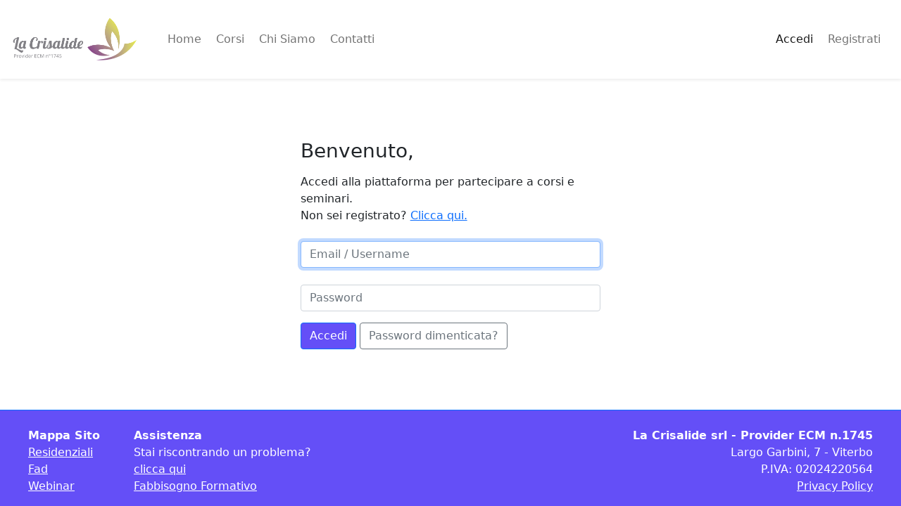

--- FILE ---
content_type: text/html; charset=utf-8
request_url: https://www.lacrisalide.it/login?redirect=%2Facquista%2F0feACzaZkxELDx9
body_size: 2064
content:
<!DOCTYPE html>
<html lang="en">
<head>
    <meta charset="UTF-8">
    <meta name="viewport" content="width=device-width, initial-scale=1.0">
	<title>login</title>

	
	<link rel="stylesheet" href="/css/normalize.css" />
	<link href="https://cdn.jsdelivr.net/npm/bootstrap@5.0.0-beta1/dist/css/bootstrap.min.css" rel="stylesheet" integrity="sha384-giJF6kkoqNQ00vy+HMDP7azOuL0xtbfIcaT9wjKHr8RbDVddVHyTfAAsrekwKmP1" crossorigin="anonymous">
	<link href="/css/base.css" rel="stylesheet" />
	<link href="/css/.css" rel="stylesheet" />
	<link href="/css/header-footer.css" rel="stylesheet" />
<script async defer data-website-id="68bd8a37-9503-4280-b60e-ee8f1cc81ed7" src="https://analytics.utopico.it/umami.js"></script>

</head>
<body class="d-flex flex-column h-100">
	<header>
	  <nav class="navbar navbar-expand-lg navbar-light  bg-white fixed-top border-primary flex-column">
	    <div class="container-fluid p-3 shadow-sm flex-column " >
	      <div class="div d-flex w-100 justify-content-between">
	        <div class="justify-content-start d-flex flex-grow-1 align-items-center">
	          <a class="navbar-brand" href="/"> <img style="height: 70px; margin-right: 20px" src="/img/logo_old.png" alt=""> </a>
	          <button class="navbar-toggler" type="button" data-bs-toggle="collapse" data-bs-target="#navbarText" aria-controls="navbarText" aria-expanded="false" aria-label="Toggle navigation">
	          <span class="navbar-toggler-icon"></span>
	          </button>
	          <ul class="navbar-nav me-auto mb-2 mb-lg-0">
	            <li class="nav-item">
	              <a class="nav-link text-nowrap " href="/">Home</a>
	            </li>
	
	            <li class="nav-item ">
	              <div class="drop-down-container">
	                <div class="nav-link text-nowrap ">Corsi</div>
	              <div class="drop-down-content-wrapper">
	                <div class="drop-down-content border">
	                  <div class="drop-down-item">
	                                       <a class="nav-link " href="/residenziali">
	                    Residenziale
	                </a>
	                  </div>
	                  <div class="drop-down-item">
	                  <a class="nav-link " href="/fad">
	                    Fad
	                </a>
	                  </div>
	                  <div class="drop-down-item">
	                <a class="nav-link " href="/live">
	                    Webinar
	                </a>
	                  </div>
	                </div>
	              </div>
	              </div>
	            </li>
	
	
	            <li class="nav-item">
	              <a class="nav-link text-nowrap " href="/about">Chi Siamo</a>
	            </li>
	            <li class="nav-item">
	              <a class="nav-link text-nowrap " href="/contatti">Contatti</a>
	            </li>
	          </ul>
	        </div>
	       
	      <div class="justify-content-end d-flex flex-grow-1 align-items-center">
	        <ul class="navbar-nav  mb-2 mb-lg-0">
	          <li class="nav-item">
	            <a class="nav-link active" href="/login">Accedi</a>
	          </li>
	          <li class="nav-item">
	            <a class="nav-link" href="/registrazione">Registrati</a>
	          </li>
	        </ul>
	      </div>
	      
	  </div>
	  
	</nav>
	</header>
	<!-- Begin page content -->
				<div class="" style="margin-top: 150px">
					<div class="col-md-4 col-xs-8 m-auto login-wrapper">

    <form class="form-signin">
      <div class="text-center mb-4 mt-5">
        <h1 class="h3 mb-3 text-start font-weight-normal">Benvenuto,</h1>
        <p class="text-start">Accedi alla piattaforma per partecipare a corsi e seminari. <br> Non sei registrato? <a href="/registrazione">Clicca qui.</a> </p>
      </div>

      <div class="form-label-group ">
        <input type="text" id="username" class="form-control" placeholder="Email / Username" required autofocus>
      </div>

      <div class="form-label-group mt-4">
        <input type="password" id="password" class="form-control" placeholder="Password" required>
      </div>


      <div class="">
          <button class="btn btn-primary mt-3 purple-background" type="submit" id="submit">Accedi</button>
          <a class="btn btn-outline-secondary mt-3" type="submit" id="passwordDimenticata" href="/password-dimenticata">Password dimenticata?</a>
      </div>
    </form>
</div>
				</div>


	
	<footer class="footer  mt-auto px-4 bg-white border-top border-primary ">
	  <div class="container-fluid p-3 mt-2 d-flex" style="border-radius: 10px;">
	
	    <div class="d-flex flex-column ">
	      <span class="footer-text fw-bold">
	        Mappa Sito
	      </span>
	      <span class="footer-text">
	        <a href="/residenziali">Residenziali</a>
	      </span>
	      <span class="footer-text">
	        <a href="/fad">Fad</a>
	      </span>
	        <span class="footer-text">
	        <a href="/live">Webinar</a>
	      </span>
	    </div>
	    <div class="d-flex flex-column flex-grow-1 ms-5">
	      <span class="footer-text fw-bold">
	        Assistenza
	      </span>
	      <span class="footer-text">
	        Stai riscontrando un problema? <br><a href="/contatti">clicca qui</a>
	      </span>
	      <span class="footer-text">
	        <a href="/contatti?obj=2">Fabbisogno Formativo</a>
	      </span>
	    </div>
	
	        <div class="d-flex flex-column text-end">
	      <span class="footer-text fw-bold">
	        La Crisalide srl - Provider ECM n.1745
	      </span>
	      <span class="footer-text">
	        Largo Garbini, 7 - Viterbo
	      </span>
	      <span class="footer-text">
	        P.IVA: 02024220564
	      </span>
	
	      <span class="footer-text">
	        <a href="/privacy-policy">Privacy Policy</a>
	      </span>
	    </div>
	  </div>
	</footer>


    <script src="/js/bootstrap.js"></script>

		<script src="/js/helpers.js"></script>
		<script src="/js/login.js"></script>
  </body>
</html>

--- FILE ---
content_type: text/css; charset=UTF-8
request_url: https://www.lacrisalide.it/css/base.css
body_size: 1495
content:
*{
    box-sizing: border-box;
}
html, body{
    margin: 0;
    width: 100%;
    height: 100%;
}

body{
    background-color: #ffffff;
}

.main-container{
    max-width: 1020px;
}

.copertina-prodotto{
    width: 100px;
    height: 100px;
    overflow: hidden;
}

.copertina-prodotto > img {
    height: 100%;
}

.no-underline{
    text-decoration: none !important;
}

.hr-black{
    opacity: 0.7;
}

.bg-crisalide-light{
    background: #e6f1ff !important;
}


.bg-crisalide-dark{
    background: #427ece !important;
}

.icon{
    height: 20px;
    width: auto;
}

.icon img{
    height: 20px;
    width: auto;
}

.modal-professioni{
    position: fixed;
    z-index: 1000;
    width: 100%;
    height: 100vh;
    display: flex;
    justify-content: center;
    align-items: center;
    background: white;
}

.modal-professioni > div{
    background: white;
    width: 600px;

}

.dettagli-link img{
    width: 7px;
    margin-left: 2px;
    transition:  margin 0.25s ease-in-out;
}

.dettagli-link:hover img{
    margin-left: 10px;
    margin-right: 5px;
}

/*.card-prodotto:hover .dettagli-link img{
    margin-left: 10px;
    margin-right: 5px;   
}*/


.light-purple-text{
    color: #e2deff !important;
}

.light-purple-background{
    background: #e2deff !important;
}

.dark-purple-text{
    color: #644ff7 !important;
}

.purple-background{
    background-color: #644ff7 !important;
}

.border-right-black{
    border-right: 1px solid black;
}

.rounded-5 {
    border-radius: 1rem;
}



--- FILE ---
content_type: text/css; charset=UTF-8
request_url: https://www.lacrisalide.it/css/header-footer.css
body_size: 1258
content:
.navbar{
    padding-top: 0 !important;
}

.link-active{
    color: #644ff7 !important;
    background: #e2deff;
}


.navbar-nav .nav-link{
    text-align: center;
    border-radius: 5px;
    margin-right: 5px;
    padding-top: 2px !important;
    padding-bottom: 2px !important;

}

.navbar-nav .nav-link:hover{
    background: #e2deff;

}


.footer{
    background: #644ff7 !important
}

.footer-text {
    color:white !important;
    text-decoration: none;
}


.footer-text a{
    color:white !important;
    text-decoration: underline;
}



.drop-down-container .drop-down-content-wrapper{
    height: 0;
    display: none;
    transition: height 0.25s ease-in-out;
}


.drop-down-container:hover .drop-down-content-wrapper{
    z-index: 10;
    position: absolute;
    display: flex;
    flex-direction: column;
    background-color: white;
    width: auto;
}

.drop-down-container .drop-down-content{
    background-color: white;
}

.drop-down-content .nav-link{
    width: 100%;
    border-radius: 0;
    text-align: left;
}

.drop-down-content .link-active{
    color: #644ff7;
    background-color: white;
}

.drop-down-item{
    padding: 10px;
    text-align: left;
}

.drop-down-item:hover{
    color: #644ff7 !important;
    background: #e2deff;}

--- FILE ---
content_type: application/javascript; charset=UTF-8
request_url: https://www.lacrisalide.it/js/helpers.js
body_size: 2947
content:
function makeReq(method, path, data, callback){
    var request = new XMLHttpRequest();
    request.open(method || "GET", path, true);
    request.setRequestHeader('Content-Type', 'application/json; charset=UTF-8');
    request.onload = function() {
    if (this.status >= 200 && this.status < 400) {
        // Success!
        var data = JSON.parse(this.response);
        callback(data, false)
    } else {
        // We reached our target server, but it returned an error
        callback({error: "server returned error", data: JSON.parse(this.response) || {}}, true)
    }
    };

    request.onerror = function() {
    // There was a connection error of some sort
        callback({error: "connection error"}, true)
    };

    request.send(JSON.stringify(data) || null);
}

function formDataToObject(formData){
    
    const object = {};

    formData.forEach(function(value, key){
        object[key] = value;
    });

    return object
}

function req(method, path, data, callback){
    var request = new XMLHttpRequest();
    request.open(method || "GET", path, true);
    request.setRequestHeader('Content-Type', 'application/json; charset=UTF-8');
    request.onload = function() {
    if (this.status >= 200 && this.status < 400) {
        // Success!
        var data = JSON.parse(this.response);
        callback(data, false)
    } else {
        // We reached our target server, but it returned an error
        callback({error: "server returned error", data: this.response}, true)
    }
    };

    request.onerror = function() {
    // There was a connection error of some sort
        callback({error: "connection error"}, true)
    };

    request.send(JSON.stringify(data) || null);
}

function capitalize(str){
    const s = String(str)
    return s.charAt(0).toUpperCase() + s.slice(1)
}


function isValidEmail(email){
    const regex = /^([A-Za-z0-9_\-\.])+\@([A-Za-z0-9_\-\.])+\.([A-Za-z]{2,4})$/
    return regex.test(email)

}

function updateInputState(input){
    const time = 3000;
    input.classList.add("is-invalid")
    setTimeout(function(){
        input.classList.remove("is-invalid")

    },time)

}


function Alert(message, type, useTimeOut, callback){
    const ep = {
        timeOut: 3000,
    }

    const alertData = {
        type: type || "primary",
        timeOut: ep.timeOut,
        useTimeOut: ep.useTimeOut
    }

    console.log(ep, useTimeOut)

    const element = document.createElement("div");
    element.classList.add("alert", "alert-"+alertData.type, "mt-3")
    element.innerText = message
    alertData.element = element
    alertData.appendChild = function(target){
        target.appendChild(alertData.element)
        if(useTimeOut){
            setTimeout(function(){
                element.remove()
                if(callback){
                    callback()
                }
            },ep.timeOut)
        }
    }
    console.log(element)




    return  alertData
}




--- FILE ---
content_type: application/javascript; charset=UTF-8
request_url: https://www.lacrisalide.it/js/bootstrap.js
body_size: 223476
content:
/*!
  * Bootstrap v5.0.0-beta1 (https://getbootstrap.com/)
  * Copyright 2011-2020 The Bootstrap Authors (https://github.com/twbs/bootstrap/graphs/contributors)
  * Licensed under MIT (https://github.com/twbs/bootstrap/blob/main/LICENSE)
  */
 (function (global, factory) {
    typeof exports === 'object' && typeof module !== 'undefined' ? module.exports = factory() :
    typeof define === 'function' && define.amd ? define(factory) :
    (global = typeof globalThis !== 'undefined' ? globalThis : global || self, global.bootstrap = factory());
  }(this, (function () { 'use strict';
  
    function _defineProperties(target, props) {
      for (var i = 0; i < props.length; i++) {
        var descriptor = props[i];
        descriptor.enumerable = descriptor.enumerable || false;
        descriptor.configurable = true;
        if ("value" in descriptor) descriptor.writable = true;
        Object.defineProperty(target, descriptor.key, descriptor);
      }
    }
  
    function _createClass(Constructor, protoProps, staticProps) {
      if (protoProps) _defineProperties(Constructor.prototype, protoProps);
      if (staticProps) _defineProperties(Constructor, staticProps);
      return Constructor;
    }
  
    function _extends() {
      _extends = Object.assign || function (target) {
        for (var i = 1; i < arguments.length; i++) {
          var source = arguments[i];
  
          for (var key in source) {
            if (Object.prototype.hasOwnProperty.call(source, key)) {
              target[key] = source[key];
            }
          }
        }
  
        return target;
      };
  
      return _extends.apply(this, arguments);
    }
  
    function _inheritsLoose(subClass, superClass) {
      subClass.prototype = Object.create(superClass.prototype);
      subClass.prototype.constructor = subClass;
      subClass.__proto__ = superClass;
    }
  
    /**
     * --------------------------------------------------------------------------
     * Bootstrap (v5.0.0-beta1): util/index.js
     * Licensed under MIT (https://github.com/twbs/bootstrap/blob/main/LICENSE)
     * --------------------------------------------------------------------------
     */
    var MAX_UID = 1000000;
    var MILLISECONDS_MULTIPLIER = 1000;
    var TRANSITION_END = 'transitionend'; // Shoutout AngusCroll (https://goo.gl/pxwQGp)
  
    var toType = function toType(obj) {
      if (obj === null || obj === undefined) {
        return "" + obj;
      }
  
      return {}.toString.call(obj).match(/\s([a-z]+)/i)[1].toLowerCase();
    };
    /**
     * --------------------------------------------------------------------------
     * Public Util Api
     * --------------------------------------------------------------------------
     */
  
  
    var getUID = function getUID(prefix) {
      do {
        prefix += Math.floor(Math.random() * MAX_UID);
      } while (document.getElementById(prefix));
  
      return prefix;
    };
  
    var getSelector = function getSelector(element) {
      var selector = element.getAttribute('data-bs-target');
  
      if (!selector || selector === '#') {
        var hrefAttr = element.getAttribute('href');
        selector = hrefAttr && hrefAttr !== '#' ? hrefAttr.trim() : null;
      }
  
      return selector;
    };
  
    var getSelectorFromElement = function getSelectorFromElement(element) {
      var selector = getSelector(element);
  
      if (selector) {
        return document.querySelector(selector) ? selector : null;
      }
  
      return null;
    };
  
    var getElementFromSelector = function getElementFromSelector(element) {
      var selector = getSelector(element);
      return selector ? document.querySelector(selector) : null;
    };
  
    var getTransitionDurationFromElement = function getTransitionDurationFromElement(element) {
      if (!element) {
        return 0;
      } // Get transition-duration of the element
  
  
      var _window$getComputedSt = window.getComputedStyle(element),
          transitionDuration = _window$getComputedSt.transitionDuration,
          transitionDelay = _window$getComputedSt.transitionDelay;
  
      var floatTransitionDuration = Number.parseFloat(transitionDuration);
      var floatTransitionDelay = Number.parseFloat(transitionDelay); // Return 0 if element or transition duration is not found
  
      if (!floatTransitionDuration && !floatTransitionDelay) {
        return 0;
      } // If multiple durations are defined, take the first
  
  
      transitionDuration = transitionDuration.split(',')[0];
      transitionDelay = transitionDelay.split(',')[0];
      return (Number.parseFloat(transitionDuration) + Number.parseFloat(transitionDelay)) * MILLISECONDS_MULTIPLIER;
    };
  
    var triggerTransitionEnd = function triggerTransitionEnd(element) {
      element.dispatchEvent(new Event(TRANSITION_END));
    };
  
    var isElement = function isElement(obj) {
      return (obj[0] || obj).nodeType;
    };
  
    var emulateTransitionEnd = function emulateTransitionEnd(element, duration) {
      var called = false;
      var durationPadding = 5;
      var emulatedDuration = duration + durationPadding;
  
      function listener() {
        called = true;
        element.removeEventListener(TRANSITION_END, listener);
      }
  
      element.addEventListener(TRANSITION_END, listener);
      setTimeout(function () {
        if (!called) {
          triggerTransitionEnd(element);
        }
      }, emulatedDuration);
    };
  
    var typeCheckConfig = function typeCheckConfig(componentName, config, configTypes) {
      Object.keys(configTypes).forEach(function (property) {
        var expectedTypes = configTypes[property];
        var value = config[property];
        var valueType = value && isElement(value) ? 'element' : toType(value);
  
        if (!new RegExp(expectedTypes).test(valueType)) {
          throw new Error(componentName.toUpperCase() + ": " + ("Option \"" + property + "\" provided type \"" + valueType + "\" ") + ("but expected type \"" + expectedTypes + "\"."));
        }
      });
    };
  
    var isVisible = function isVisible(element) {
      if (!element) {
        return false;
      }
  
      if (element.style && element.parentNode && element.parentNode.style) {
        var elementStyle = getComputedStyle(element);
        var parentNodeStyle = getComputedStyle(element.parentNode);
        return elementStyle.display !== 'none' && parentNodeStyle.display !== 'none' && elementStyle.visibility !== 'hidden';
      }
  
      return false;
    };
  
    var findShadowRoot = function findShadowRoot(element) {
      if (!document.documentElement.attachShadow) {
        return null;
      } // Can find the shadow root otherwise it'll return the document
  
  
      if (typeof element.getRootNode === 'function') {
        var root = element.getRootNode();
        return root instanceof ShadowRoot ? root : null;
      }
  
      if (element instanceof ShadowRoot) {
        return element;
      } // when we don't find a shadow root
  
  
      if (!element.parentNode) {
        return null;
      }
  
      return findShadowRoot(element.parentNode);
    };
  
    var noop = function noop() {
      return function () {};
    };
  
    var reflow = function reflow(element) {
      return element.offsetHeight;
    };
  
    var getjQuery = function getjQuery() {
      var _window = window,
          jQuery = _window.jQuery;
  
      if (jQuery && !document.body.hasAttribute('data-bs-no-jquery')) {
        return jQuery;
      }
  
      return null;
    };
  
    var onDOMContentLoaded = function onDOMContentLoaded(callback) {
      if (document.readyState === 'loading') {
        document.addEventListener('DOMContentLoaded', callback);
      } else {
        callback();
      }
    };
  
    var isRTL = document.documentElement.dir === 'rtl';
  
    /**
     * --------------------------------------------------------------------------
     * Bootstrap (v5.0.0-beta1): dom/data.js
     * Licensed under MIT (https://github.com/twbs/bootstrap/blob/main/LICENSE)
     * --------------------------------------------------------------------------
     */
  
    /**
     * ------------------------------------------------------------------------
     * Constants
     * ------------------------------------------------------------------------
     */
    var mapData = function () {
      var storeData = {};
      var id = 1;
      return {
        set: function set(element, key, data) {
          if (typeof element.bsKey === 'undefined') {
            element.bsKey = {
              key: key,
              id: id
            };
            id++;
          }
  
          storeData[element.bsKey.id] = data;
        },
        get: function get(element, key) {
          if (!element || typeof element.bsKey === 'undefined') {
            return null;
          }
  
          var keyProperties = element.bsKey;
  
          if (keyProperties.key === key) {
            return storeData[keyProperties.id];
          }
  
          return null;
        },
        delete: function _delete(element, key) {
          if (typeof element.bsKey === 'undefined') {
            return;
          }
  
          var keyProperties = element.bsKey;
  
          if (keyProperties.key === key) {
            delete storeData[keyProperties.id];
            delete element.bsKey;
          }
        }
      };
    }();
  
    var Data = {
      setData: function setData(instance, key, data) {
        mapData.set(instance, key, data);
      },
      getData: function getData(instance, key) {
        return mapData.get(instance, key);
      },
      removeData: function removeData(instance, key) {
        mapData.delete(instance, key);
      }
    };
  
    /**
     * --------------------------------------------------------------------------
     * Bootstrap (v5.0.0-beta1): dom/event-handler.js
     * Licensed under MIT (https://github.com/twbs/bootstrap/blob/main/LICENSE)
     * --------------------------------------------------------------------------
     */
    /**
     * ------------------------------------------------------------------------
     * Constants
     * ------------------------------------------------------------------------
     */
  
    var namespaceRegex = /[^.]*(?=\..*)\.|.*/;
    var stripNameRegex = /\..*/;
    var stripUidRegex = /::\d+$/;
    var eventRegistry = {}; // Events storage
  
    var uidEvent = 1;
    var customEvents = {
      mouseenter: 'mouseover',
      mouseleave: 'mouseout'
    };
    var nativeEvents = new Set(['click', 'dblclick', 'mouseup', 'mousedown', 'contextmenu', 'mousewheel', 'DOMMouseScroll', 'mouseover', 'mouseout', 'mousemove', 'selectstart', 'selectend', 'keydown', 'keypress', 'keyup', 'orientationchange', 'touchstart', 'touchmove', 'touchend', 'touchcancel', 'pointerdown', 'pointermove', 'pointerup', 'pointerleave', 'pointercancel', 'gesturestart', 'gesturechange', 'gestureend', 'focus', 'blur', 'change', 'reset', 'select', 'submit', 'focusin', 'focusout', 'load', 'unload', 'beforeunload', 'resize', 'move', 'DOMContentLoaded', 'readystatechange', 'error', 'abort', 'scroll']);
    /**
     * ------------------------------------------------------------------------
     * Private methods
     * ------------------------------------------------------------------------
     */
  
    function getUidEvent(element, uid) {
      return uid && uid + "::" + uidEvent++ || element.uidEvent || uidEvent++;
    }
  
    function getEvent(element) {
      var uid = getUidEvent(element);
      element.uidEvent = uid;
      eventRegistry[uid] = eventRegistry[uid] || {};
      return eventRegistry[uid];
    }
  
    function bootstrapHandler(element, fn) {
      return function handler(event) {
        event.delegateTarget = element;
  
        if (handler.oneOff) {
          EventHandler.off(element, event.type, fn);
        }
  
        return fn.apply(element, [event]);
      };
    }
  
    function bootstrapDelegationHandler(element, selector, fn) {
      return function handler(event) {
        var domElements = element.querySelectorAll(selector);
  
        for (var target = event.target; target && target !== this; target = target.parentNode) {
          for (var i = domElements.length; i--;) {
            if (domElements[i] === target) {
              event.delegateTarget = target;
  
              if (handler.oneOff) {
                EventHandler.off(element, event.type, fn);
              }
  
              return fn.apply(target, [event]);
            }
          }
        } // To please ESLint
  
  
        return null;
      };
    }
  
    function findHandler(events, handler, delegationSelector) {
      if (delegationSelector === void 0) {
        delegationSelector = null;
      }
  
      var uidEventList = Object.keys(events);
  
      for (var i = 0, len = uidEventList.length; i < len; i++) {
        var event = events[uidEventList[i]];
  
        if (event.originalHandler === handler && event.delegationSelector === delegationSelector) {
          return event;
        }
      }
  
      return null;
    }
  
    function normalizeParams(originalTypeEvent, handler, delegationFn) {
      var delegation = typeof handler === 'string';
      var originalHandler = delegation ? delegationFn : handler; // allow to get the native events from namespaced events ('click.bs.button' --> 'click')
  
      var typeEvent = originalTypeEvent.replace(stripNameRegex, '');
      var custom = customEvents[typeEvent];
  
      if (custom) {
        typeEvent = custom;
      }
  
      var isNative = nativeEvents.has(typeEvent);
  
      if (!isNative) {
        typeEvent = originalTypeEvent;
      }
  
      return [delegation, originalHandler, typeEvent];
    }
  
    function addHandler(element, originalTypeEvent, handler, delegationFn, oneOff) {
      if (typeof originalTypeEvent !== 'string' || !element) {
        return;
      }
  
      if (!handler) {
        handler = delegationFn;
        delegationFn = null;
      }
  
      var _normalizeParams = normalizeParams(originalTypeEvent, handler, delegationFn),
          delegation = _normalizeParams[0],
          originalHandler = _normalizeParams[1],
          typeEvent = _normalizeParams[2];
  
      var events = getEvent(element);
      var handlers = events[typeEvent] || (events[typeEvent] = {});
      var previousFn = findHandler(handlers, originalHandler, delegation ? handler : null);
  
      if (previousFn) {
        previousFn.oneOff = previousFn.oneOff && oneOff;
        return;
      }
  
      var uid = getUidEvent(originalHandler, originalTypeEvent.replace(namespaceRegex, ''));
      var fn = delegation ? bootstrapDelegationHandler(element, handler, delegationFn) : bootstrapHandler(element, handler);
      fn.delegationSelector = delegation ? handler : null;
      fn.originalHandler = originalHandler;
      fn.oneOff = oneOff;
      fn.uidEvent = uid;
      handlers[uid] = fn;
      element.addEventListener(typeEvent, fn, delegation);
    }
  
    function removeHandler(element, events, typeEvent, handler, delegationSelector) {
      var fn = findHandler(events[typeEvent], handler, delegationSelector);
  
      if (!fn) {
        return;
      }
  
      element.removeEventListener(typeEvent, fn, Boolean(delegationSelector));
      delete events[typeEvent][fn.uidEvent];
    }
  
    function removeNamespacedHandlers(element, events, typeEvent, namespace) {
      var storeElementEvent = events[typeEvent] || {};
      Object.keys(storeElementEvent).forEach(function (handlerKey) {
        if (handlerKey.includes(namespace)) {
          var event = storeElementEvent[handlerKey];
          removeHandler(element, events, typeEvent, event.originalHandler, event.delegationSelector);
        }
      });
    }
  
    var EventHandler = {
      on: function on(element, event, handler, delegationFn) {
        addHandler(element, event, handler, delegationFn, false);
      },
      one: function one(element, event, handler, delegationFn) {
        addHandler(element, event, handler, delegationFn, true);
      },
      off: function off(element, originalTypeEvent, handler, delegationFn) {
        if (typeof originalTypeEvent !== 'string' || !element) {
          return;
        }
  
        var _normalizeParams2 = normalizeParams(originalTypeEvent, handler, delegationFn),
            delegation = _normalizeParams2[0],
            originalHandler = _normalizeParams2[1],
            typeEvent = _normalizeParams2[2];
  
        var inNamespace = typeEvent !== originalTypeEvent;
        var events = getEvent(element);
        var isNamespace = originalTypeEvent.startsWith('.');
  
        if (typeof originalHandler !== 'undefined') {
          // Simplest case: handler is passed, remove that listener ONLY.
          if (!events || !events[typeEvent]) {
            return;
          }
  
          removeHandler(element, events, typeEvent, originalHandler, delegation ? handler : null);
          return;
        }
  
        if (isNamespace) {
          Object.keys(events).forEach(function (elementEvent) {
            removeNamespacedHandlers(element, events, elementEvent, originalTypeEvent.slice(1));
          });
        }
  
        var storeElementEvent = events[typeEvent] || {};
        Object.keys(storeElementEvent).forEach(function (keyHandlers) {
          var handlerKey = keyHandlers.replace(stripUidRegex, '');
  
          if (!inNamespace || originalTypeEvent.includes(handlerKey)) {
            var event = storeElementEvent[keyHandlers];
            removeHandler(element, events, typeEvent, event.originalHandler, event.delegationSelector);
          }
        });
      },
      trigger: function trigger(element, event, args) {
        if (typeof event !== 'string' || !element) {
          return null;
        }
  
        var $ = getjQuery();
        var typeEvent = event.replace(stripNameRegex, '');
        var inNamespace = event !== typeEvent;
        var isNative = nativeEvents.has(typeEvent);
        var jQueryEvent;
        var bubbles = true;
        var nativeDispatch = true;
        var defaultPrevented = false;
        var evt = null;
  
        if (inNamespace && $) {
          jQueryEvent = $.Event(event, args);
          $(element).trigger(jQueryEvent);
          bubbles = !jQueryEvent.isPropagationStopped();
          nativeDispatch = !jQueryEvent.isImmediatePropagationStopped();
          defaultPrevented = jQueryEvent.isDefaultPrevented();
        }
  
        if (isNative) {
          evt = document.createEvent('HTMLEvents');
          evt.initEvent(typeEvent, bubbles, true);
        } else {
          evt = new CustomEvent(event, {
            bubbles: bubbles,
            cancelable: true
          });
        } // merge custom information in our event
  
  
        if (typeof args !== 'undefined') {
          Object.keys(args).forEach(function (key) {
            Object.defineProperty(evt, key, {
              get: function get() {
                return args[key];
              }
            });
          });
        }
  
        if (defaultPrevented) {
          evt.preventDefault();
        }
  
        if (nativeDispatch) {
          element.dispatchEvent(evt);
        }
  
        if (evt.defaultPrevented && typeof jQueryEvent !== 'undefined') {
          jQueryEvent.preventDefault();
        }
  
        return evt;
      }
    };
  
    /**
     * ------------------------------------------------------------------------
     * Constants
     * ------------------------------------------------------------------------
     */
  
    var VERSION = '5.0.0-beta1';
  
    var BaseComponent = /*#__PURE__*/function () {
      function BaseComponent(element) {
        if (!element) {
          return;
        }
  
        this._element = element;
        Data.setData(element, this.constructor.DATA_KEY, this);
      }
  
      var _proto = BaseComponent.prototype;
  
      _proto.dispose = function dispose() {
        Data.removeData(this._element, this.constructor.DATA_KEY);
        this._element = null;
      }
      /** Static */
      ;
  
      BaseComponent.getInstance = function getInstance(element) {
        return Data.getData(element, this.DATA_KEY);
      };
  
      _createClass(BaseComponent, null, [{
        key: "VERSION",
        get: function get() {
          return VERSION;
        }
      }]);
  
      return BaseComponent;
    }();
  
    /**
     * ------------------------------------------------------------------------
     * Constants
     * ------------------------------------------------------------------------
     */
  
    var NAME = 'alert';
    var DATA_KEY = 'bs.alert';
    var EVENT_KEY = "." + DATA_KEY;
    var DATA_API_KEY = '.data-api';
    var SELECTOR_DISMISS = '[data-bs-dismiss="alert"]';
    var EVENT_CLOSE = "close" + EVENT_KEY;
    var EVENT_CLOSED = "closed" + EVENT_KEY;
    var EVENT_CLICK_DATA_API = "click" + EVENT_KEY + DATA_API_KEY;
    var CLASSNAME_ALERT = 'alert';
    var CLASSNAME_FADE = 'fade';
    var CLASSNAME_SHOW = 'show';
    /**
     * ------------------------------------------------------------------------
     * Class Definition
     * ------------------------------------------------------------------------
     */
  
    var Alert = /*#__PURE__*/function (_BaseComponent) {
      _inheritsLoose(Alert, _BaseComponent);
  
      function Alert() {
        return _BaseComponent.apply(this, arguments) || this;
      }
  
      var _proto = Alert.prototype;
  
      // Public
      _proto.close = function close(element) {
        var rootElement = element ? this._getRootElement(element) : this._element;
  
        var customEvent = this._triggerCloseEvent(rootElement);
  
        if (customEvent === null || customEvent.defaultPrevented) {
          return;
        }
  
        this._removeElement(rootElement);
      } // Private
      ;
  
      _proto._getRootElement = function _getRootElement(element) {
        return getElementFromSelector(element) || element.closest("." + CLASSNAME_ALERT);
      };
  
      _proto._triggerCloseEvent = function _triggerCloseEvent(element) {
        return EventHandler.trigger(element, EVENT_CLOSE);
      };
  
      _proto._removeElement = function _removeElement(element) {
        var _this = this;
  
        element.classList.remove(CLASSNAME_SHOW);
  
        if (!element.classList.contains(CLASSNAME_FADE)) {
          this._destroyElement(element);
  
          return;
        }
  
        var transitionDuration = getTransitionDurationFromElement(element);
        EventHandler.one(element, TRANSITION_END, function () {
          return _this._destroyElement(element);
        });
        emulateTransitionEnd(element, transitionDuration);
      };
  
      _proto._destroyElement = function _destroyElement(element) {
        if (element.parentNode) {
          element.parentNode.removeChild(element);
        }
  
        EventHandler.trigger(element, EVENT_CLOSED);
      } // Static
      ;
  
      Alert.jQueryInterface = function jQueryInterface(config) {
        return this.each(function () {
          var data = Data.getData(this, DATA_KEY);
  
          if (!data) {
            data = new Alert(this);
          }
  
          if (config === 'close') {
            data[config](this);
          }
        });
      };
  
      Alert.handleDismiss = function handleDismiss(alertInstance) {
        return function (event) {
          if (event) {
            event.preventDefault();
          }
  
          alertInstance.close(this);
        };
      };
  
      _createClass(Alert, null, [{
        key: "DATA_KEY",
        // Getters
        get: function get() {
          return DATA_KEY;
        }
      }]);
  
      return Alert;
    }(BaseComponent);
    /**
     * ------------------------------------------------------------------------
     * Data Api implementation
     * ------------------------------------------------------------------------
     */
  
  
    EventHandler.on(document, EVENT_CLICK_DATA_API, SELECTOR_DISMISS, Alert.handleDismiss(new Alert()));
    /**
     * ------------------------------------------------------------------------
     * jQuery
     * ------------------------------------------------------------------------
     * add .Alert to jQuery only if jQuery is present
     */
  
    onDOMContentLoaded(function () {
      var $ = getjQuery();
      /* istanbul ignore if */
  
      if ($) {
        var JQUERY_NO_CONFLICT = $.fn[NAME];
        $.fn[NAME] = Alert.jQueryInterface;
        $.fn[NAME].Constructor = Alert;
  
        $.fn[NAME].noConflict = function () {
          $.fn[NAME] = JQUERY_NO_CONFLICT;
          return Alert.jQueryInterface;
        };
      }
    });
  
    /**
     * ------------------------------------------------------------------------
     * Constants
     * ------------------------------------------------------------------------
     */
  
    var NAME$1 = 'button';
    var DATA_KEY$1 = 'bs.button';
    var EVENT_KEY$1 = "." + DATA_KEY$1;
    var DATA_API_KEY$1 = '.data-api';
    var CLASS_NAME_ACTIVE = 'active';
    var SELECTOR_DATA_TOGGLE = '[data-bs-toggle="button"]';
    var EVENT_CLICK_DATA_API$1 = "click" + EVENT_KEY$1 + DATA_API_KEY$1;
    /**
     * ------------------------------------------------------------------------
     * Class Definition
     * ------------------------------------------------------------------------
     */
  
    var Button = /*#__PURE__*/function (_BaseComponent) {
      _inheritsLoose(Button, _BaseComponent);
  
      function Button() {
        return _BaseComponent.apply(this, arguments) || this;
      }
  
      var _proto = Button.prototype;
  
      // Public
      _proto.toggle = function toggle() {
        // Toggle class and sync the `aria-pressed` attribute with the return value of the `.toggle()` method
        this._element.setAttribute('aria-pressed', this._element.classList.toggle(CLASS_NAME_ACTIVE));
      } // Static
      ;
  
      Button.jQueryInterface = function jQueryInterface(config) {
        return this.each(function () {
          var data = Data.getData(this, DATA_KEY$1);
  
          if (!data) {
            data = new Button(this);
          }
  
          if (config === 'toggle') {
            data[config]();
          }
        });
      };
  
      _createClass(Button, null, [{
        key: "DATA_KEY",
        // Getters
        get: function get() {
          return DATA_KEY$1;
        }
      }]);
  
      return Button;
    }(BaseComponent);
    /**
     * ------------------------------------------------------------------------
     * Data Api implementation
     * ------------------------------------------------------------------------
     */
  
  
    EventHandler.on(document, EVENT_CLICK_DATA_API$1, SELECTOR_DATA_TOGGLE, function (event) {
      event.preventDefault();
      var button = event.target.closest(SELECTOR_DATA_TOGGLE);
      var data = Data.getData(button, DATA_KEY$1);
  
      if (!data) {
        data = new Button(button);
      }
  
      data.toggle();
    });
    /**
     * ------------------------------------------------------------------------
     * jQuery
     * ------------------------------------------------------------------------
     * add .Button to jQuery only if jQuery is present
     */
  
    onDOMContentLoaded(function () {
      var $ = getjQuery();
      /* istanbul ignore if */
  
      if ($) {
        var JQUERY_NO_CONFLICT = $.fn[NAME$1];
        $.fn[NAME$1] = Button.jQueryInterface;
        $.fn[NAME$1].Constructor = Button;
  
        $.fn[NAME$1].noConflict = function () {
          $.fn[NAME$1] = JQUERY_NO_CONFLICT;
          return Button.jQueryInterface;
        };
      }
    });
  
    /**
     * --------------------------------------------------------------------------
     * Bootstrap (v5.0.0-beta1): dom/manipulator.js
     * Licensed under MIT (https://github.com/twbs/bootstrap/blob/main/LICENSE)
     * --------------------------------------------------------------------------
     */
    function normalizeData(val) {
      if (val === 'true') {
        return true;
      }
  
      if (val === 'false') {
        return false;
      }
  
      if (val === Number(val).toString()) {
        return Number(val);
      }
  
      if (val === '' || val === 'null') {
        return null;
      }
  
      return val;
    }
  
    function normalizeDataKey(key) {
      return key.replace(/[A-Z]/g, function (chr) {
        return "-" + chr.toLowerCase();
      });
    }
  
    var Manipulator = {
      setDataAttribute: function setDataAttribute(element, key, value) {
        element.setAttribute("data-bs-" + normalizeDataKey(key), value);
      },
      removeDataAttribute: function removeDataAttribute(element, key) {
        element.removeAttribute("data-bs-" + normalizeDataKey(key));
      },
      getDataAttributes: function getDataAttributes(element) {
        if (!element) {
          return {};
        }
  
        var attributes = {};
        Object.keys(element.dataset).filter(function (key) {
          return key.startsWith('bs');
        }).forEach(function (key) {
          var pureKey = key.replace(/^bs/, '');
          pureKey = pureKey.charAt(0).toLowerCase() + pureKey.slice(1, pureKey.length);
          attributes[pureKey] = normalizeData(element.dataset[key]);
        });
        return attributes;
      },
      getDataAttribute: function getDataAttribute(element, key) {
        return normalizeData(element.getAttribute("data-bs-" + normalizeDataKey(key)));
      },
      offset: function offset(element) {
        var rect = element.getBoundingClientRect();
        return {
          top: rect.top + document.body.scrollTop,
          left: rect.left + document.body.scrollLeft
        };
      },
      position: function position(element) {
        return {
          top: element.offsetTop,
          left: element.offsetLeft
        };
      }
    };
  
    /**
     * --------------------------------------------------------------------------
     * Bootstrap (v5.0.0-beta1): dom/selector-engine.js
     * Licensed under MIT (https://github.com/twbs/bootstrap/blob/main/LICENSE)
     * --------------------------------------------------------------------------
     */
  
    /**
     * ------------------------------------------------------------------------
     * Constants
     * ------------------------------------------------------------------------
     */
    var NODE_TEXT = 3;
    var SelectorEngine = {
      matches: function matches(element, selector) {
        return element.matches(selector);
      },
      find: function find(selector, element) {
        var _ref;
  
        if (element === void 0) {
          element = document.documentElement;
        }
  
        return (_ref = []).concat.apply(_ref, Element.prototype.querySelectorAll.call(element, selector));
      },
      findOne: function findOne(selector, element) {
        if (element === void 0) {
          element = document.documentElement;
        }
  
        return Element.prototype.querySelector.call(element, selector);
      },
      children: function children(element, selector) {
        var _ref2;
  
        var children = (_ref2 = []).concat.apply(_ref2, element.children);
  
        return children.filter(function (child) {
          return child.matches(selector);
        });
      },
      parents: function parents(element, selector) {
        var parents = [];
        var ancestor = element.parentNode;
  
        while (ancestor && ancestor.nodeType === Node.ELEMENT_NODE && ancestor.nodeType !== NODE_TEXT) {
          if (this.matches(ancestor, selector)) {
            parents.push(ancestor);
          }
  
          ancestor = ancestor.parentNode;
        }
  
        return parents;
      },
      prev: function prev(element, selector) {
        var previous = element.previousElementSibling;
  
        while (previous) {
          if (previous.matches(selector)) {
            return [previous];
          }
  
          previous = previous.previousElementSibling;
        }
  
        return [];
      },
      next: function next(element, selector) {
        var next = element.nextElementSibling;
  
        while (next) {
          if (this.matches(next, selector)) {
            return [next];
          }
  
          next = next.nextElementSibling;
        }
  
        return [];
      }
    };
  
    /**
     * ------------------------------------------------------------------------
     * Constants
     * ------------------------------------------------------------------------
     */
  
    var NAME$2 = 'carousel';
    var DATA_KEY$2 = 'bs.carousel';
    var EVENT_KEY$2 = "." + DATA_KEY$2;
    var DATA_API_KEY$2 = '.data-api';
    var ARROW_LEFT_KEY = 'ArrowLeft';
    var ARROW_RIGHT_KEY = 'ArrowRight';
    var TOUCHEVENT_COMPAT_WAIT = 500; // Time for mouse compat events to fire after touch
  
    var SWIPE_THRESHOLD = 40;
    var Default = {
      interval: 5000,
      keyboard: true,
      slide: false,
      pause: 'hover',
      wrap: true,
      touch: true
    };
    var DefaultType = {
      interval: '(number|boolean)',
      keyboard: 'boolean',
      slide: '(boolean|string)',
      pause: '(string|boolean)',
      wrap: 'boolean',
      touch: 'boolean'
    };
    var DIRECTION_NEXT = 'next';
    var DIRECTION_PREV = 'prev';
    var DIRECTION_LEFT = 'left';
    var DIRECTION_RIGHT = 'right';
    var EVENT_SLIDE = "slide" + EVENT_KEY$2;
    var EVENT_SLID = "slid" + EVENT_KEY$2;
    var EVENT_KEYDOWN = "keydown" + EVENT_KEY$2;
    var EVENT_MOUSEENTER = "mouseenter" + EVENT_KEY$2;
    var EVENT_MOUSELEAVE = "mouseleave" + EVENT_KEY$2;
    var EVENT_TOUCHSTART = "touchstart" + EVENT_KEY$2;
    var EVENT_TOUCHMOVE = "touchmove" + EVENT_KEY$2;
    var EVENT_TOUCHEND = "touchend" + EVENT_KEY$2;
    var EVENT_POINTERDOWN = "pointerdown" + EVENT_KEY$2;
    var EVENT_POINTERUP = "pointerup" + EVENT_KEY$2;
    var EVENT_DRAG_START = "dragstart" + EVENT_KEY$2;
    var EVENT_LOAD_DATA_API = "load" + EVENT_KEY$2 + DATA_API_KEY$2;
    var EVENT_CLICK_DATA_API$2 = "click" + EVENT_KEY$2 + DATA_API_KEY$2;
    var CLASS_NAME_CAROUSEL = 'carousel';
    var CLASS_NAME_ACTIVE$1 = 'active';
    var CLASS_NAME_SLIDE = 'slide';
    var CLASS_NAME_END = 'carousel-item-end';
    var CLASS_NAME_START = 'carousel-item-start';
    var CLASS_NAME_NEXT = 'carousel-item-next';
    var CLASS_NAME_PREV = 'carousel-item-prev';
    var CLASS_NAME_POINTER_EVENT = 'pointer-event';
    var SELECTOR_ACTIVE = '.active';
    var SELECTOR_ACTIVE_ITEM = '.active.carousel-item';
    var SELECTOR_ITEM = '.carousel-item';
    var SELECTOR_ITEM_IMG = '.carousel-item img';
    var SELECTOR_NEXT_PREV = '.carousel-item-next, .carousel-item-prev';
    var SELECTOR_INDICATORS = '.carousel-indicators';
    var SELECTOR_DATA_SLIDE = '[data-bs-slide], [data-bs-slide-to]';
    var SELECTOR_DATA_RIDE = '[data-bs-ride="carousel"]';
    var PointerType = {
      TOUCH: 'touch',
      PEN: 'pen'
    };
    /**
     * ------------------------------------------------------------------------
     * Class Definition
     * ------------------------------------------------------------------------
     */
  
    var Carousel = /*#__PURE__*/function (_BaseComponent) {
      _inheritsLoose(Carousel, _BaseComponent);
  
      function Carousel(element, config) {
        var _this;
  
        _this = _BaseComponent.call(this, element) || this;
        _this._items = null;
        _this._interval = null;
        _this._activeElement = null;
        _this._isPaused = false;
        _this._isSliding = false;
        _this.touchTimeout = null;
        _this.touchStartX = 0;
        _this.touchDeltaX = 0;
        _this._config = _this._getConfig(config);
        _this._indicatorsElement = SelectorEngine.findOne(SELECTOR_INDICATORS, _this._element);
        _this._touchSupported = 'ontouchstart' in document.documentElement || navigator.maxTouchPoints > 0;
        _this._pointerEvent = Boolean(window.PointerEvent);
  
        _this._addEventListeners();
  
        return _this;
      } // Getters
  
  
      var _proto = Carousel.prototype;
  
      // Public
      _proto.next = function next() {
        if (!this._isSliding) {
          this._slide(DIRECTION_NEXT);
        }
      };
  
      _proto.nextWhenVisible = function nextWhenVisible() {
        // Don't call next when the page isn't visible
        // or the carousel or its parent isn't visible
        if (!document.hidden && isVisible(this._element)) {
          this.next();
        }
      };
  
      _proto.prev = function prev() {
        if (!this._isSliding) {
          this._slide(DIRECTION_PREV);
        }
      };
  
      _proto.pause = function pause(event) {
        if (!event) {
          this._isPaused = true;
        }
  
        if (SelectorEngine.findOne(SELECTOR_NEXT_PREV, this._element)) {
          triggerTransitionEnd(this._element);
          this.cycle(true);
        }
  
        clearInterval(this._interval);
        this._interval = null;
      };
  
      _proto.cycle = function cycle(event) {
        if (!event) {
          this._isPaused = false;
        }
  
        if (this._interval) {
          clearInterval(this._interval);
          this._interval = null;
        }
  
        if (this._config && this._config.interval && !this._isPaused) {
          this._updateInterval();
  
          this._interval = setInterval((document.visibilityState ? this.nextWhenVisible : this.next).bind(this), this._config.interval);
        }
      };
  
      _proto.to = function to(index) {
        var _this2 = this;
  
        this._activeElement = SelectorEngine.findOne(SELECTOR_ACTIVE_ITEM, this._element);
  
        var activeIndex = this._getItemIndex(this._activeElement);
  
        if (index > this._items.length - 1 || index < 0) {
          return;
        }
  
        if (this._isSliding) {
          EventHandler.one(this._element, EVENT_SLID, function () {
            return _this2.to(index);
          });
          return;
        }
  
        if (activeIndex === index) {
          this.pause();
          this.cycle();
          return;
        }
  
        var direction = index > activeIndex ? DIRECTION_NEXT : DIRECTION_PREV;
  
        this._slide(direction, this._items[index]);
      };
  
      _proto.dispose = function dispose() {
        _BaseComponent.prototype.dispose.call(this);
  
        EventHandler.off(this._element, EVENT_KEY$2);
        this._items = null;
        this._config = null;
        this._interval = null;
        this._isPaused = null;
        this._isSliding = null;
        this._activeElement = null;
        this._indicatorsElement = null;
      } // Private
      ;
  
      _proto._getConfig = function _getConfig(config) {
        config = _extends({}, Default, config);
        typeCheckConfig(NAME$2, config, DefaultType);
        return config;
      };
  
      _proto._handleSwipe = function _handleSwipe() {
        var absDeltax = Math.abs(this.touchDeltaX);
  
        if (absDeltax <= SWIPE_THRESHOLD) {
          return;
        }
  
        var direction = absDeltax / this.touchDeltaX;
        this.touchDeltaX = 0; // swipe left
  
        if (direction > 0) {
          this.prev();
        } // swipe right
  
  
        if (direction < 0) {
          this.next();
        }
      };
  
      _proto._addEventListeners = function _addEventListeners() {
        var _this3 = this;
  
        if (this._config.keyboard) {
          EventHandler.on(this._element, EVENT_KEYDOWN, function (event) {
            return _this3._keydown(event);
          });
        }
  
        if (this._config.pause === 'hover') {
          EventHandler.on(this._element, EVENT_MOUSEENTER, function (event) {
            return _this3.pause(event);
          });
          EventHandler.on(this._element, EVENT_MOUSELEAVE, function (event) {
            return _this3.cycle(event);
          });
        }
  
        if (this._config.touch && this._touchSupported) {
          this._addTouchEventListeners();
        }
      };
  
      _proto._addTouchEventListeners = function _addTouchEventListeners() {
        var _this4 = this;
  
        var start = function start(event) {
          if (_this4._pointerEvent && PointerType[event.pointerType.toUpperCase()]) {
            _this4.touchStartX = event.clientX;
          } else if (!_this4._pointerEvent) {
            _this4.touchStartX = event.touches[0].clientX;
          }
        };
  
        var move = function move(event) {
          // ensure swiping with one touch and not pinching
          if (event.touches && event.touches.length > 1) {
            _this4.touchDeltaX = 0;
          } else {
            _this4.touchDeltaX = event.touches[0].clientX - _this4.touchStartX;
          }
        };
  
        var end = function end(event) {
          if (_this4._pointerEvent && PointerType[event.pointerType.toUpperCase()]) {
            _this4.touchDeltaX = event.clientX - _this4.touchStartX;
          }
  
          _this4._handleSwipe();
  
          if (_this4._config.pause === 'hover') {
            // If it's a touch-enabled device, mouseenter/leave are fired as
            // part of the mouse compatibility events on first tap - the carousel
            // would stop cycling until user tapped out of it;
            // here, we listen for touchend, explicitly pause the carousel
            // (as if it's the second time we tap on it, mouseenter compat event
            // is NOT fired) and after a timeout (to allow for mouse compatibility
            // events to fire) we explicitly restart cycling
            _this4.pause();
  
            if (_this4.touchTimeout) {
              clearTimeout(_this4.touchTimeout);
            }
  
            _this4.touchTimeout = setTimeout(function (event) {
              return _this4.cycle(event);
            }, TOUCHEVENT_COMPAT_WAIT + _this4._config.interval);
          }
        };
  
        SelectorEngine.find(SELECTOR_ITEM_IMG, this._element).forEach(function (itemImg) {
          EventHandler.on(itemImg, EVENT_DRAG_START, function (e) {
            return e.preventDefault();
          });
        });
  
        if (this._pointerEvent) {
          EventHandler.on(this._element, EVENT_POINTERDOWN, function (event) {
            return start(event);
          });
          EventHandler.on(this._element, EVENT_POINTERUP, function (event) {
            return end(event);
          });
  
          this._element.classList.add(CLASS_NAME_POINTER_EVENT);
        } else {
          EventHandler.on(this._element, EVENT_TOUCHSTART, function (event) {
            return start(event);
          });
          EventHandler.on(this._element, EVENT_TOUCHMOVE, function (event) {
            return move(event);
          });
          EventHandler.on(this._element, EVENT_TOUCHEND, function (event) {
            return end(event);
          });
        }
      };
  
      _proto._keydown = function _keydown(event) {
        if (/input|textarea/i.test(event.target.tagName)) {
          return;
        }
  
        switch (event.key) {
          case ARROW_LEFT_KEY:
            event.preventDefault();
            this.prev();
            break;
  
          case ARROW_RIGHT_KEY:
            event.preventDefault();
            this.next();
            break;
        }
      };
  
      _proto._getItemIndex = function _getItemIndex(element) {
        this._items = element && element.parentNode ? SelectorEngine.find(SELECTOR_ITEM, element.parentNode) : [];
        return this._items.indexOf(element);
      };
  
      _proto._getItemByDirection = function _getItemByDirection(direction, activeElement) {
        var isNextDirection = direction === DIRECTION_NEXT;
        var isPrevDirection = direction === DIRECTION_PREV;
  
        var activeIndex = this._getItemIndex(activeElement);
  
        var lastItemIndex = this._items.length - 1;
        var isGoingToWrap = isPrevDirection && activeIndex === 0 || isNextDirection && activeIndex === lastItemIndex;
  
        if (isGoingToWrap && !this._config.wrap) {
          return activeElement;
        }
  
        var delta = direction === DIRECTION_PREV ? -1 : 1;
        var itemIndex = (activeIndex + delta) % this._items.length;
        return itemIndex === -1 ? this._items[this._items.length - 1] : this._items[itemIndex];
      };
  
      _proto._triggerSlideEvent = function _triggerSlideEvent(relatedTarget, eventDirectionName) {
        var targetIndex = this._getItemIndex(relatedTarget);
  
        var fromIndex = this._getItemIndex(SelectorEngine.findOne(SELECTOR_ACTIVE_ITEM, this._element));
  
        return EventHandler.trigger(this._element, EVENT_SLIDE, {
          relatedTarget: relatedTarget,
          direction: eventDirectionName,
          from: fromIndex,
          to: targetIndex
        });
      };
  
      _proto._setActiveIndicatorElement = function _setActiveIndicatorElement(element) {
        if (this._indicatorsElement) {
          var indicators = SelectorEngine.find(SELECTOR_ACTIVE, this._indicatorsElement);
  
          for (var i = 0; i < indicators.length; i++) {
            indicators[i].classList.remove(CLASS_NAME_ACTIVE$1);
          }
  
          var nextIndicator = this._indicatorsElement.children[this._getItemIndex(element)];
  
          if (nextIndicator) {
            nextIndicator.classList.add(CLASS_NAME_ACTIVE$1);
          }
        }
      };
  
      _proto._updateInterval = function _updateInterval() {
        var element = this._activeElement || SelectorEngine.findOne(SELECTOR_ACTIVE_ITEM, this._element);
  
        if (!element) {
          return;
        }
  
        var elementInterval = Number.parseInt(element.getAttribute('data-bs-interval'), 10);
  
        if (elementInterval) {
          this._config.defaultInterval = this._config.defaultInterval || this._config.interval;
          this._config.interval = elementInterval;
        } else {
          this._config.interval = this._config.defaultInterval || this._config.interval;
        }
      };
  
      _proto._slide = function _slide(direction, element) {
        var _this5 = this;
  
        var activeElement = SelectorEngine.findOne(SELECTOR_ACTIVE_ITEM, this._element);
  
        var activeElementIndex = this._getItemIndex(activeElement);
  
        var nextElement = element || activeElement && this._getItemByDirection(direction, activeElement);
  
        var nextElementIndex = this._getItemIndex(nextElement);
  
        var isCycling = Boolean(this._interval);
        var directionalClassName;
        var orderClassName;
        var eventDirectionName;
  
        if (direction === DIRECTION_NEXT) {
          directionalClassName = CLASS_NAME_START;
          orderClassName = CLASS_NAME_NEXT;
          eventDirectionName = DIRECTION_LEFT;
        } else {
          directionalClassName = CLASS_NAME_END;
          orderClassName = CLASS_NAME_PREV;
          eventDirectionName = DIRECTION_RIGHT;
        }
  
        if (nextElement && nextElement.classList.contains(CLASS_NAME_ACTIVE$1)) {
          this._isSliding = false;
          return;
        }
  
        var slideEvent = this._triggerSlideEvent(nextElement, eventDirectionName);
  
        if (slideEvent.defaultPrevented) {
          return;
        }
  
        if (!activeElement || !nextElement) {
          // Some weirdness is happening, so we bail
          return;
        }
  
        this._isSliding = true;
  
        if (isCycling) {
          this.pause();
        }
  
        this._setActiveIndicatorElement(nextElement);
  
        this._activeElement = nextElement;
  
        if (this._element.classList.contains(CLASS_NAME_SLIDE)) {
          nextElement.classList.add(orderClassName);
          reflow(nextElement);
          activeElement.classList.add(directionalClassName);
          nextElement.classList.add(directionalClassName);
          var transitionDuration = getTransitionDurationFromElement(activeElement);
          EventHandler.one(activeElement, TRANSITION_END, function () {
            nextElement.classList.remove(directionalClassName, orderClassName);
            nextElement.classList.add(CLASS_NAME_ACTIVE$1);
            activeElement.classList.remove(CLASS_NAME_ACTIVE$1, orderClassName, directionalClassName);
            _this5._isSliding = false;
            setTimeout(function () {
              EventHandler.trigger(_this5._element, EVENT_SLID, {
                relatedTarget: nextElement,
                direction: eventDirectionName,
                from: activeElementIndex,
                to: nextElementIndex
              });
            }, 0);
          });
          emulateTransitionEnd(activeElement, transitionDuration);
        } else {
          activeElement.classList.remove(CLASS_NAME_ACTIVE$1);
          nextElement.classList.add(CLASS_NAME_ACTIVE$1);
          this._isSliding = false;
          EventHandler.trigger(this._element, EVENT_SLID, {
            relatedTarget: nextElement,
            direction: eventDirectionName,
            from: activeElementIndex,
            to: nextElementIndex
          });
        }
  
        if (isCycling) {
          this.cycle();
        }
      } // Static
      ;
  
      Carousel.carouselInterface = function carouselInterface(element, config) {
        var data = Data.getData(element, DATA_KEY$2);
  
        var _config = _extends({}, Default, Manipulator.getDataAttributes(element));
  
        if (typeof config === 'object') {
          _config = _extends({}, _config, config);
        }
  
        var action = typeof config === 'string' ? config : _config.slide;
  
        if (!data) {
          data = new Carousel(element, _config);
        }
  
        if (typeof config === 'number') {
          data.to(config);
        } else if (typeof action === 'string') {
          if (typeof data[action] === 'undefined') {
            throw new TypeError("No method named \"" + action + "\"");
          }
  
          data[action]();
        } else if (_config.interval && _config.ride) {
          data.pause();
          data.cycle();
        }
      };
  
      Carousel.jQueryInterface = function jQueryInterface(config) {
        return this.each(function () {
          Carousel.carouselInterface(this, config);
        });
      };
  
      Carousel.dataApiClickHandler = function dataApiClickHandler(event) {
        var target = getElementFromSelector(this);
  
        if (!target || !target.classList.contains(CLASS_NAME_CAROUSEL)) {
          return;
        }
  
        var config = _extends({}, Manipulator.getDataAttributes(target), Manipulator.getDataAttributes(this));
  
        var slideIndex = this.getAttribute('data-bs-slide-to');
  
        if (slideIndex) {
          config.interval = false;
        }
  
        Carousel.carouselInterface(target, config);
  
        if (slideIndex) {
          Data.getData(target, DATA_KEY$2).to(slideIndex);
        }
  
        event.preventDefault();
      };
  
      _createClass(Carousel, null, [{
        key: "Default",
        get: function get() {
          return Default;
        }
      }, {
        key: "DATA_KEY",
        get: function get() {
          return DATA_KEY$2;
        }
      }]);
  
      return Carousel;
    }(BaseComponent);
    /**
     * ------------------------------------------------------------------------
     * Data Api implementation
     * ------------------------------------------------------------------------
     */
  
  
    EventHandler.on(document, EVENT_CLICK_DATA_API$2, SELECTOR_DATA_SLIDE, Carousel.dataApiClickHandler);
    EventHandler.on(window, EVENT_LOAD_DATA_API, function () {
      var carousels = SelectorEngine.find(SELECTOR_DATA_RIDE);
  
      for (var i = 0, len = carousels.length; i < len; i++) {
        Carousel.carouselInterface(carousels[i], Data.getData(carousels[i], DATA_KEY$2));
      }
    });
    /**
     * ------------------------------------------------------------------------
     * jQuery
     * ------------------------------------------------------------------------
     * add .Carousel to jQuery only if jQuery is present
     */
  
    onDOMContentLoaded(function () {
      var $ = getjQuery();
      /* istanbul ignore if */
  
      if ($) {
        var JQUERY_NO_CONFLICT = $.fn[NAME$2];
        $.fn[NAME$2] = Carousel.jQueryInterface;
        $.fn[NAME$2].Constructor = Carousel;
  
        $.fn[NAME$2].noConflict = function () {
          $.fn[NAME$2] = JQUERY_NO_CONFLICT;
          return Carousel.jQueryInterface;
        };
      }
    });
  
    /**
     * ------------------------------------------------------------------------
     * Constants
     * ------------------------------------------------------------------------
     */
  
    var NAME$3 = 'collapse';
    var DATA_KEY$3 = 'bs.collapse';
    var EVENT_KEY$3 = "." + DATA_KEY$3;
    var DATA_API_KEY$3 = '.data-api';
    var Default$1 = {
      toggle: true,
      parent: ''
    };
    var DefaultType$1 = {
      toggle: 'boolean',
      parent: '(string|element)'
    };
    var EVENT_SHOW = "show" + EVENT_KEY$3;
    var EVENT_SHOWN = "shown" + EVENT_KEY$3;
    var EVENT_HIDE = "hide" + EVENT_KEY$3;
    var EVENT_HIDDEN = "hidden" + EVENT_KEY$3;
    var EVENT_CLICK_DATA_API$3 = "click" + EVENT_KEY$3 + DATA_API_KEY$3;
    var CLASS_NAME_SHOW = 'show';
    var CLASS_NAME_COLLAPSE = 'collapse';
    var CLASS_NAME_COLLAPSING = 'collapsing';
    var CLASS_NAME_COLLAPSED = 'collapsed';
    var WIDTH = 'width';
    var HEIGHT = 'height';
    var SELECTOR_ACTIVES = '.show, .collapsing';
    var SELECTOR_DATA_TOGGLE$1 = '[data-bs-toggle="collapse"]';
    /**
     * ------------------------------------------------------------------------
     * Class Definition
     * ------------------------------------------------------------------------
     */
  
    var Collapse = /*#__PURE__*/function (_BaseComponent) {
      _inheritsLoose(Collapse, _BaseComponent);
  
      function Collapse(element, config) {
        var _this;
  
        _this = _BaseComponent.call(this, element) || this;
        _this._isTransitioning = false;
        _this._config = _this._getConfig(config);
        _this._triggerArray = SelectorEngine.find(SELECTOR_DATA_TOGGLE$1 + "[href=\"#" + element.id + "\"]," + (SELECTOR_DATA_TOGGLE$1 + "[data-bs-target=\"#" + element.id + "\"]"));
        var toggleList = SelectorEngine.find(SELECTOR_DATA_TOGGLE$1);
  
        for (var i = 0, len = toggleList.length; i < len; i++) {
          var elem = toggleList[i];
          var selector = getSelectorFromElement(elem);
          var filterElement = SelectorEngine.find(selector).filter(function (foundElem) {
            return foundElem === element;
          });
  
          if (selector !== null && filterElement.length) {
            _this._selector = selector;
  
            _this._triggerArray.push(elem);
          }
        }
  
        _this._parent = _this._config.parent ? _this._getParent() : null;
  
        if (!_this._config.parent) {
          _this._addAriaAndCollapsedClass(_this._element, _this._triggerArray);
        }
  
        if (_this._config.toggle) {
          _this.toggle();
        }
  
        return _this;
      } // Getters
  
  
      var _proto = Collapse.prototype;
  
      // Public
      _proto.toggle = function toggle() {
        if (this._element.classList.contains(CLASS_NAME_SHOW)) {
          this.hide();
        } else {
          this.show();
        }
      };
  
      _proto.show = function show() {
        var _this2 = this;
  
        if (this._isTransitioning || this._element.classList.contains(CLASS_NAME_SHOW)) {
          return;
        }
  
        var actives;
        var activesData;
  
        if (this._parent) {
          actives = SelectorEngine.find(SELECTOR_ACTIVES, this._parent).filter(function (elem) {
            if (typeof _this2._config.parent === 'string') {
              return elem.getAttribute('data-bs-parent') === _this2._config.parent;
            }
  
            return elem.classList.contains(CLASS_NAME_COLLAPSE);
          });
  
          if (actives.length === 0) {
            actives = null;
          }
        }
  
        var container = SelectorEngine.findOne(this._selector);
  
        if (actives) {
          var tempActiveData = actives.find(function (elem) {
            return container !== elem;
          });
          activesData = tempActiveData ? Data.getData(tempActiveData, DATA_KEY$3) : null;
  
          if (activesData && activesData._isTransitioning) {
            return;
          }
        }
  
        var startEvent = EventHandler.trigger(this._element, EVENT_SHOW);
  
        if (startEvent.defaultPrevented) {
          return;
        }
  
        if (actives) {
          actives.forEach(function (elemActive) {
            if (container !== elemActive) {
              Collapse.collapseInterface(elemActive, 'hide');
            }
  
            if (!activesData) {
              Data.setData(elemActive, DATA_KEY$3, null);
            }
          });
        }
  
        var dimension = this._getDimension();
  
        this._element.classList.remove(CLASS_NAME_COLLAPSE);
  
        this._element.classList.add(CLASS_NAME_COLLAPSING);
  
        this._element.style[dimension] = 0;
  
        if (this._triggerArray.length) {
          this._triggerArray.forEach(function (element) {
            element.classList.remove(CLASS_NAME_COLLAPSED);
            element.setAttribute('aria-expanded', true);
          });
        }
  
        this.setTransitioning(true);
  
        var complete = function complete() {
          _this2._element.classList.remove(CLASS_NAME_COLLAPSING);
  
          _this2._element.classList.add(CLASS_NAME_COLLAPSE, CLASS_NAME_SHOW);
  
          _this2._element.style[dimension] = '';
  
          _this2.setTransitioning(false);
  
          EventHandler.trigger(_this2._element, EVENT_SHOWN);
        };
  
        var capitalizedDimension = dimension[0].toUpperCase() + dimension.slice(1);
        var scrollSize = "scroll" + capitalizedDimension;
        var transitionDuration = getTransitionDurationFromElement(this._element);
        EventHandler.one(this._element, TRANSITION_END, complete);
        emulateTransitionEnd(this._element, transitionDuration);
        this._element.style[dimension] = this._element[scrollSize] + "px";
      };
  
      _proto.hide = function hide() {
        var _this3 = this;
  
        if (this._isTransitioning || !this._element.classList.contains(CLASS_NAME_SHOW)) {
          return;
        }
  
        var startEvent = EventHandler.trigger(this._element, EVENT_HIDE);
  
        if (startEvent.defaultPrevented) {
          return;
        }
  
        var dimension = this._getDimension();
  
        this._element.style[dimension] = this._element.getBoundingClientRect()[dimension] + "px";
        reflow(this._element);
  
        this._element.classList.add(CLASS_NAME_COLLAPSING);
  
        this._element.classList.remove(CLASS_NAME_COLLAPSE, CLASS_NAME_SHOW);
  
        var triggerArrayLength = this._triggerArray.length;
  
        if (triggerArrayLength > 0) {
          for (var i = 0; i < triggerArrayLength; i++) {
            var trigger = this._triggerArray[i];
            var elem = getElementFromSelector(trigger);
  
            if (elem && !elem.classList.contains(CLASS_NAME_SHOW)) {
              trigger.classList.add(CLASS_NAME_COLLAPSED);
              trigger.setAttribute('aria-expanded', false);
            }
          }
        }
  
        this.setTransitioning(true);
  
        var complete = function complete() {
          _this3.setTransitioning(false);
  
          _this3._element.classList.remove(CLASS_NAME_COLLAPSING);
  
          _this3._element.classList.add(CLASS_NAME_COLLAPSE);
  
          EventHandler.trigger(_this3._element, EVENT_HIDDEN);
        };
  
        this._element.style[dimension] = '';
        var transitionDuration = getTransitionDurationFromElement(this._element);
        EventHandler.one(this._element, TRANSITION_END, complete);
        emulateTransitionEnd(this._element, transitionDuration);
      };
  
      _proto.setTransitioning = function setTransitioning(isTransitioning) {
        this._isTransitioning = isTransitioning;
      };
  
      _proto.dispose = function dispose() {
        _BaseComponent.prototype.dispose.call(this);
  
        this._config = null;
        this._parent = null;
        this._triggerArray = null;
        this._isTransitioning = null;
      } // Private
      ;
  
      _proto._getConfig = function _getConfig(config) {
        config = _extends({}, Default$1, config);
        config.toggle = Boolean(config.toggle); // Coerce string values
  
        typeCheckConfig(NAME$3, config, DefaultType$1);
        return config;
      };
  
      _proto._getDimension = function _getDimension() {
        return this._element.classList.contains(WIDTH) ? WIDTH : HEIGHT;
      };
  
      _proto._getParent = function _getParent() {
        var _this4 = this;
  
        var parent = this._config.parent;
  
        if (isElement(parent)) {
          // it's a jQuery object
          if (typeof parent.jquery !== 'undefined' || typeof parent[0] !== 'undefined') {
            parent = parent[0];
          }
        } else {
          parent = SelectorEngine.findOne(parent);
        }
  
        var selector = SELECTOR_DATA_TOGGLE$1 + "[data-bs-parent=\"" + parent + "\"]";
        SelectorEngine.find(selector, parent).forEach(function (element) {
          var selected = getElementFromSelector(element);
  
          _this4._addAriaAndCollapsedClass(selected, [element]);
        });
        return parent;
      };
  
      _proto._addAriaAndCollapsedClass = function _addAriaAndCollapsedClass(element, triggerArray) {
        if (!element || !triggerArray.length) {
          return;
        }
  
        var isOpen = element.classList.contains(CLASS_NAME_SHOW);
        triggerArray.forEach(function (elem) {
          if (isOpen) {
            elem.classList.remove(CLASS_NAME_COLLAPSED);
          } else {
            elem.classList.add(CLASS_NAME_COLLAPSED);
          }
  
          elem.setAttribute('aria-expanded', isOpen);
        });
      } // Static
      ;
  
      Collapse.collapseInterface = function collapseInterface(element, config) {
        var data = Data.getData(element, DATA_KEY$3);
  
        var _config = _extends({}, Default$1, Manipulator.getDataAttributes(element), typeof config === 'object' && config ? config : {});
  
        if (!data && _config.toggle && typeof config === 'string' && /show|hide/.test(config)) {
          _config.toggle = false;
        }
  
        if (!data) {
          data = new Collapse(element, _config);
        }
  
        if (typeof config === 'string') {
          if (typeof data[config] === 'undefined') {
            throw new TypeError("No method named \"" + config + "\"");
          }
  
          data[config]();
        }
      };
  
      Collapse.jQueryInterface = function jQueryInterface(config) {
        return this.each(function () {
          Collapse.collapseInterface(this, config);
        });
      };
  
      _createClass(Collapse, null, [{
        key: "Default",
        get: function get() {
          return Default$1;
        }
      }, {
        key: "DATA_KEY",
        get: function get() {
          return DATA_KEY$3;
        }
      }]);
  
      return Collapse;
    }(BaseComponent);
    /**
     * ------------------------------------------------------------------------
     * Data Api implementation
     * ------------------------------------------------------------------------
     */
  
  
    EventHandler.on(document, EVENT_CLICK_DATA_API$3, SELECTOR_DATA_TOGGLE$1, function (event) {
      // preventDefault only for <a> elements (which change the URL) not inside the collapsible element
      if (event.target.tagName === 'A') {
        event.preventDefault();
      }
  
      var triggerData = Manipulator.getDataAttributes(this);
      var selector = getSelectorFromElement(this);
      var selectorElements = SelectorEngine.find(selector);
      selectorElements.forEach(function (element) {
        var data = Data.getData(element, DATA_KEY$3);
        var config;
  
        if (data) {
          // update parent attribute
          if (data._parent === null && typeof triggerData.parent === 'string') {
            data._config.parent = triggerData.parent;
            data._parent = data._getParent();
          }
  
          config = 'toggle';
        } else {
          config = triggerData;
        }
  
        Collapse.collapseInterface(element, config);
      });
    });
    /**
     * ------------------------------------------------------------------------
     * jQuery
     * ------------------------------------------------------------------------
     * add .Collapse to jQuery only if jQuery is present
     */
  
    onDOMContentLoaded(function () {
      var $ = getjQuery();
      /* istanbul ignore if */
  
      if ($) {
        var JQUERY_NO_CONFLICT = $.fn[NAME$3];
        $.fn[NAME$3] = Collapse.jQueryInterface;
        $.fn[NAME$3].Constructor = Collapse;
  
        $.fn[NAME$3].noConflict = function () {
          $.fn[NAME$3] = JQUERY_NO_CONFLICT;
          return Collapse.jQueryInterface;
        };
      }
    });
  
    var top = 'top';
    var bottom = 'bottom';
    var right = 'right';
    var left = 'left';
    var auto = 'auto';
    var basePlacements = [top, bottom, right, left];
    var start = 'start';
    var end = 'end';
    var clippingParents = 'clippingParents';
    var viewport = 'viewport';
    var popper = 'popper';
    var reference = 'reference';
    var variationPlacements = /*#__PURE__*/basePlacements.reduce(function (acc, placement) {
      return acc.concat([placement + "-" + start, placement + "-" + end]);
    }, []);
    var placements = /*#__PURE__*/[].concat(basePlacements, [auto]).reduce(function (acc, placement) {
      return acc.concat([placement, placement + "-" + start, placement + "-" + end]);
    }, []); // modifiers that need to read the DOM
  
    var beforeRead = 'beforeRead';
    var read = 'read';
    var afterRead = 'afterRead'; // pure-logic modifiers
  
    var beforeMain = 'beforeMain';
    var main = 'main';
    var afterMain = 'afterMain'; // modifier with the purpose to write to the DOM (or write into a framework state)
  
    var beforeWrite = 'beforeWrite';
    var write = 'write';
    var afterWrite = 'afterWrite';
    var modifierPhases = [beforeRead, read, afterRead, beforeMain, main, afterMain, beforeWrite, write, afterWrite];
  
    function getNodeName(element) {
      return element ? (element.nodeName || '').toLowerCase() : null;
    }
  
    /*:: import type { Window } from '../types'; */
  
    /*:: declare function getWindow(node: Node | Window): Window; */
    function getWindow(node) {
      if (node.toString() !== '[object Window]') {
        var ownerDocument = node.ownerDocument;
        return ownerDocument ? ownerDocument.defaultView || window : window;
      }
  
      return node;
    }
  
    /*:: declare function isElement(node: mixed): boolean %checks(node instanceof
      Element); */
  
    function isElement$1(node) {
      var OwnElement = getWindow(node).Element;
      return node instanceof OwnElement || node instanceof Element;
    }
    /*:: declare function isHTMLElement(node: mixed): boolean %checks(node instanceof
      HTMLElement); */
  
  
    function isHTMLElement(node) {
      var OwnElement = getWindow(node).HTMLElement;
      return node instanceof OwnElement || node instanceof HTMLElement;
    }
    /*:: declare function isShadowRoot(node: mixed): boolean %checks(node instanceof
      ShadowRoot); */
  
  
    function isShadowRoot(node) {
      var OwnElement = getWindow(node).ShadowRoot;
      return node instanceof OwnElement || node instanceof ShadowRoot;
    }
  
    // and applies them to the HTMLElements such as popper and arrow
  
    function applyStyles(_ref) {
      var state = _ref.state;
      Object.keys(state.elements).forEach(function (name) {
        var style = state.styles[name] || {};
        var attributes = state.attributes[name] || {};
        var element = state.elements[name]; // arrow is optional + virtual elements
  
        if (!isHTMLElement(element) || !getNodeName(element)) {
          return;
        } // Flow doesn't support to extend this property, but it's the most
        // effective way to apply styles to an HTMLElement
        // $FlowFixMe
  
  
        Object.assign(element.style, style);
        Object.keys(attributes).forEach(function (name) {
          var value = attributes[name];
  
          if (value === false) {
            element.removeAttribute(name);
          } else {
            element.setAttribute(name, value === true ? '' : value);
          }
        });
      });
    }
  
    function effect(_ref2) {
      var state = _ref2.state;
      var initialStyles = {
        popper: {
          position: state.options.strategy,
          left: '0',
          top: '0',
          margin: '0'
        },
        arrow: {
          position: 'absolute'
        },
        reference: {}
      };
      Object.assign(state.elements.popper.style, initialStyles.popper);
  
      if (state.elements.arrow) {
        Object.assign(state.elements.arrow.style, initialStyles.arrow);
      }
  
      return function () {
        Object.keys(state.elements).forEach(function (name) {
          var element = state.elements[name];
          var attributes = state.attributes[name] || {};
          var styleProperties = Object.keys(state.styles.hasOwnProperty(name) ? state.styles[name] : initialStyles[name]); // Set all values to an empty string to unset them
  
          var style = styleProperties.reduce(function (style, property) {
            style[property] = '';
            return style;
          }, {}); // arrow is optional + virtual elements
  
          if (!isHTMLElement(element) || !getNodeName(element)) {
            return;
          } // Flow doesn't support to extend this property, but it's the most
          // effective way to apply styles to an HTMLElement
          // $FlowFixMe
  
  
          Object.assign(element.style, style);
          Object.keys(attributes).forEach(function (attribute) {
            element.removeAttribute(attribute);
          });
        });
      };
    } // eslint-disable-next-line import/no-unused-modules
  
  
    var applyStyles$1 = {
      name: 'applyStyles',
      enabled: true,
      phase: 'write',
      fn: applyStyles,
      effect: effect,
      requires: ['computeStyles']
    };
  
    function getBasePlacement(placement) {
      return placement.split('-')[0];
    }
  
    // Returns the layout rect of an element relative to its offsetParent. Layout
    // means it doesn't take into account transforms.
    function getLayoutRect(element) {
      return {
        x: element.offsetLeft,
        y: element.offsetTop,
        width: element.offsetWidth,
        height: element.offsetHeight
      };
    }
  
    function contains(parent, child) {
      var rootNode = child.getRootNode && child.getRootNode(); // First, attempt with faster native method
  
      if (parent.contains(child)) {
        return true;
      } // then fallback to custom implementation with Shadow DOM support
      else if (rootNode && isShadowRoot(rootNode)) {
          var next = child;
  
          do {
            if (next && parent.isSameNode(next)) {
              return true;
            } // $FlowFixMe: need a better way to handle this...
  
  
            next = next.parentNode || next.host;
          } while (next);
        } // Give up, the result is false
  
  
      return false;
    }
  
    function getComputedStyle$1(element) {
      return getWindow(element).getComputedStyle(element);
    }
  
    function isTableElement(element) {
      return ['table', 'td', 'th'].indexOf(getNodeName(element)) >= 0;
    }
  
    function getDocumentElement(element) {
      // $FlowFixMe: assume body is always available
      return ((isElement$1(element) ? element.ownerDocument : element.document) || window.document).documentElement;
    }
  
    function getParentNode(element) {
      if (getNodeName(element) === 'html') {
        return element;
      }
  
      return (// $FlowFixMe: this is a quicker (but less type safe) way to save quite some bytes from the bundle
        element.assignedSlot || // step into the shadow DOM of the parent of a slotted node
        element.parentNode || // DOM Element detected
        // $FlowFixMe: need a better way to handle this...
        element.host || // ShadowRoot detected
        // $FlowFixMe: HTMLElement is a Node
        getDocumentElement(element) // fallback
  
      );
    }
  
    function getTrueOffsetParent(element) {
      if (!isHTMLElement(element) || // https://github.com/popperjs/popper-core/issues/837
      getComputedStyle$1(element).position === 'fixed') {
        return null;
      }
  
      var offsetParent = element.offsetParent;
  
      if (offsetParent) {
        var html = getDocumentElement(offsetParent);
  
        if (getNodeName(offsetParent) === 'body' && getComputedStyle$1(offsetParent).position === 'static' && getComputedStyle$1(html).position !== 'static') {
          return html;
        }
      }
  
      return offsetParent;
    } // `.offsetParent` reports `null` for fixed elements, while absolute elements
    // return the containing block
  
  
    function getContainingBlock(element) {
      var currentNode = getParentNode(element);
  
      while (isHTMLElement(currentNode) && ['html', 'body'].indexOf(getNodeName(currentNode)) < 0) {
        var css = getComputedStyle$1(currentNode); // This is non-exhaustive but covers the most common CSS properties that
        // create a containing block.
  
        if (css.transform !== 'none' || css.perspective !== 'none' || css.willChange && css.willChange !== 'auto') {
          return currentNode;
        } else {
          currentNode = currentNode.parentNode;
        }
      }
  
      return null;
    } // Gets the closest ancestor positioned element. Handles some edge cases,
    // such as table ancestors and cross browser bugs.
  
  
    function getOffsetParent(element) {
      var window = getWindow(element);
      var offsetParent = getTrueOffsetParent(element);
  
      while (offsetParent && isTableElement(offsetParent) && getComputedStyle$1(offsetParent).position === 'static') {
        offsetParent = getTrueOffsetParent(offsetParent);
      }
  
      if (offsetParent && getNodeName(offsetParent) === 'body' && getComputedStyle$1(offsetParent).position === 'static') {
        return window;
      }
  
      return offsetParent || getContainingBlock(element) || window;
    }
  
    function getMainAxisFromPlacement(placement) {
      return ['top', 'bottom'].indexOf(placement) >= 0 ? 'x' : 'y';
    }
  
    function within(min, value, max) {
      return Math.max(min, Math.min(value, max));
    }
  
    function getFreshSideObject() {
      return {
        top: 0,
        right: 0,
        bottom: 0,
        left: 0
      };
    }
  
    function mergePaddingObject(paddingObject) {
      return Object.assign(Object.assign({}, getFreshSideObject()), paddingObject);
    }
  
    function expandToHashMap(value, keys) {
      return keys.reduce(function (hashMap, key) {
        hashMap[key] = value;
        return hashMap;
      }, {});
    }
  
    function arrow(_ref) {
      var _state$modifiersData$;
  
      var state = _ref.state,
          name = _ref.name;
      var arrowElement = state.elements.arrow;
      var popperOffsets = state.modifiersData.popperOffsets;
      var basePlacement = getBasePlacement(state.placement);
      var axis = getMainAxisFromPlacement(basePlacement);
      var isVertical = [left, right].indexOf(basePlacement) >= 0;
      var len = isVertical ? 'height' : 'width';
  
      if (!arrowElement || !popperOffsets) {
        return;
      }
  
      var paddingObject = state.modifiersData[name + "#persistent"].padding;
      var arrowRect = getLayoutRect(arrowElement);
      var minProp = axis === 'y' ? top : left;
      var maxProp = axis === 'y' ? bottom : right;
      var endDiff = state.rects.reference[len] + state.rects.reference[axis] - popperOffsets[axis] - state.rects.popper[len];
      var startDiff = popperOffsets[axis] - state.rects.reference[axis];
      var arrowOffsetParent = getOffsetParent(arrowElement);
      var clientSize = arrowOffsetParent ? axis === 'y' ? arrowOffsetParent.clientHeight || 0 : arrowOffsetParent.clientWidth || 0 : 0;
      var centerToReference = endDiff / 2 - startDiff / 2; // Make sure the arrow doesn't overflow the popper if the center point is
      // outside of the popper bounds
  
      var min = paddingObject[minProp];
      var max = clientSize - arrowRect[len] - paddingObject[maxProp];
      var center = clientSize / 2 - arrowRect[len] / 2 + centerToReference;
      var offset = within(min, center, max); // Prevents breaking syntax highlighting...
  
      var axisProp = axis;
      state.modifiersData[name] = (_state$modifiersData$ = {}, _state$modifiersData$[axisProp] = offset, _state$modifiersData$.centerOffset = offset - center, _state$modifiersData$);
    }
  
    function effect$1(_ref2) {
      var state = _ref2.state,
          options = _ref2.options,
          name = _ref2.name;
      var _options$element = options.element,
          arrowElement = _options$element === void 0 ? '[data-popper-arrow]' : _options$element,
          _options$padding = options.padding,
          padding = _options$padding === void 0 ? 0 : _options$padding;
  
      if (arrowElement == null) {
        return;
      } // CSS selector
  
  
      if (typeof arrowElement === 'string') {
        arrowElement = state.elements.popper.querySelector(arrowElement);
  
        if (!arrowElement) {
          return;
        }
      }
  
      if (!contains(state.elements.popper, arrowElement)) {
  
        return;
      }
  
      state.elements.arrow = arrowElement;
      state.modifiersData[name + "#persistent"] = {
        padding: mergePaddingObject(typeof padding !== 'number' ? padding : expandToHashMap(padding, basePlacements))
      };
    } // eslint-disable-next-line import/no-unused-modules
  
  
    var arrow$1 = {
      name: 'arrow',
      enabled: true,
      phase: 'main',
      fn: arrow,
      effect: effect$1,
      requires: ['popperOffsets'],
      requiresIfExists: ['preventOverflow']
    };
  
    var unsetSides = {
      top: 'auto',
      right: 'auto',
      bottom: 'auto',
      left: 'auto'
    }; // Round the offsets to the nearest suitable subpixel based on the DPR.
    // Zooming can change the DPR, but it seems to report a value that will
    // cleanly divide the values into the appropriate subpixels.
  
    function roundOffsets(_ref) {
      var x = _ref.x,
          y = _ref.y;
      var win = window;
      var dpr = win.devicePixelRatio || 1;
      return {
        x: Math.round(x * dpr) / dpr || 0,
        y: Math.round(y * dpr) / dpr || 0
      };
    }
  
    function mapToStyles(_ref2) {
      var _Object$assign2;
  
      var popper = _ref2.popper,
          popperRect = _ref2.popperRect,
          placement = _ref2.placement,
          offsets = _ref2.offsets,
          position = _ref2.position,
          gpuAcceleration = _ref2.gpuAcceleration,
          adaptive = _ref2.adaptive;
  
      var _roundOffsets = roundOffsets(offsets),
          x = _roundOffsets.x,
          y = _roundOffsets.y;
  
      var hasX = offsets.hasOwnProperty('x');
      var hasY = offsets.hasOwnProperty('y');
      var sideX = left;
      var sideY = top;
      var win = window;
  
      if (adaptive) {
        var offsetParent = getOffsetParent(popper);
  
        if (offsetParent === getWindow(popper)) {
          offsetParent = getDocumentElement(popper);
        } // $FlowFixMe: force type refinement, we compare offsetParent with window above, but Flow doesn't detect it
  
        /*:: offsetParent = (offsetParent: Element); */
  
  
        if (placement === top) {
          sideY = bottom;
          y -= offsetParent.clientHeight - popperRect.height;
          y *= gpuAcceleration ? 1 : -1;
        }
  
        if (placement === left) {
          sideX = right;
          x -= offsetParent.clientWidth - popperRect.width;
          x *= gpuAcceleration ? 1 : -1;
        }
      }
  
      var commonStyles = Object.assign({
        position: position
      }, adaptive && unsetSides);
  
      if (gpuAcceleration) {
        var _Object$assign;
  
        return Object.assign(Object.assign({}, commonStyles), {}, (_Object$assign = {}, _Object$assign[sideY] = hasY ? '0' : '', _Object$assign[sideX] = hasX ? '0' : '', _Object$assign.transform = (win.devicePixelRatio || 1) < 2 ? "translate(" + x + "px, " + y + "px)" : "translate3d(" + x + "px, " + y + "px, 0)", _Object$assign));
      }
  
      return Object.assign(Object.assign({}, commonStyles), {}, (_Object$assign2 = {}, _Object$assign2[sideY] = hasY ? y + "px" : '', _Object$assign2[sideX] = hasX ? x + "px" : '', _Object$assign2.transform = '', _Object$assign2));
    }
  
    function computeStyles(_ref3) {
      var state = _ref3.state,
          options = _ref3.options;
      var _options$gpuAccelerat = options.gpuAcceleration,
          gpuAcceleration = _options$gpuAccelerat === void 0 ? true : _options$gpuAccelerat,
          _options$adaptive = options.adaptive,
          adaptive = _options$adaptive === void 0 ? true : _options$adaptive;
  
      var commonStyles = {
        placement: getBasePlacement(state.placement),
        popper: state.elements.popper,
        popperRect: state.rects.popper,
        gpuAcceleration: gpuAcceleration
      };
  
      if (state.modifiersData.popperOffsets != null) {
        state.styles.popper = Object.assign(Object.assign({}, state.styles.popper), mapToStyles(Object.assign(Object.assign({}, commonStyles), {}, {
          offsets: state.modifiersData.popperOffsets,
          position: state.options.strategy,
          adaptive: adaptive
        })));
      }
  
      if (state.modifiersData.arrow != null) {
        state.styles.arrow = Object.assign(Object.assign({}, state.styles.arrow), mapToStyles(Object.assign(Object.assign({}, commonStyles), {}, {
          offsets: state.modifiersData.arrow,
          position: 'absolute',
          adaptive: false
        })));
      }
  
      state.attributes.popper = Object.assign(Object.assign({}, state.attributes.popper), {}, {
        'data-popper-placement': state.placement
      });
    } // eslint-disable-next-line import/no-unused-modules
  
  
    var computeStyles$1 = {
      name: 'computeStyles',
      enabled: true,
      phase: 'beforeWrite',
      fn: computeStyles,
      data: {}
    };
  
    var passive = {
      passive: true
    };
  
    function effect$2(_ref) {
      var state = _ref.state,
          instance = _ref.instance,
          options = _ref.options;
      var _options$scroll = options.scroll,
          scroll = _options$scroll === void 0 ? true : _options$scroll,
          _options$resize = options.resize,
          resize = _options$resize === void 0 ? true : _options$resize;
      var window = getWindow(state.elements.popper);
      var scrollParents = [].concat(state.scrollParents.reference, state.scrollParents.popper);
  
      if (scroll) {
        scrollParents.forEach(function (scrollParent) {
          scrollParent.addEventListener('scroll', instance.update, passive);
        });
      }
  
      if (resize) {
        window.addEventListener('resize', instance.update, passive);
      }
  
      return function () {
        if (scroll) {
          scrollParents.forEach(function (scrollParent) {
            scrollParent.removeEventListener('scroll', instance.update, passive);
          });
        }
  
        if (resize) {
          window.removeEventListener('resize', instance.update, passive);
        }
      };
    } // eslint-disable-next-line import/no-unused-modules
  
  
    var eventListeners = {
      name: 'eventListeners',
      enabled: true,
      phase: 'write',
      fn: function fn() {},
      effect: effect$2,
      data: {}
    };
  
    var hash = {
      left: 'right',
      right: 'left',
      bottom: 'top',
      top: 'bottom'
    };
    function getOppositePlacement(placement) {
      return placement.replace(/left|right|bottom|top/g, function (matched) {
        return hash[matched];
      });
    }
  
    var hash$1 = {
      start: 'end',
      end: 'start'
    };
    function getOppositeVariationPlacement(placement) {
      return placement.replace(/start|end/g, function (matched) {
        return hash$1[matched];
      });
    }
  
    function getBoundingClientRect(element) {
      var rect = element.getBoundingClientRect();
      return {
        width: rect.width,
        height: rect.height,
        top: rect.top,
        right: rect.right,
        bottom: rect.bottom,
        left: rect.left,
        x: rect.left,
        y: rect.top
      };
    }
  
    function getWindowScroll(node) {
      var win = getWindow(node);
      var scrollLeft = win.pageXOffset;
      var scrollTop = win.pageYOffset;
      return {
        scrollLeft: scrollLeft,
        scrollTop: scrollTop
      };
    }
  
    function getWindowScrollBarX(element) {
      // If <html> has a CSS width greater than the viewport, then this will be
      // incorrect for RTL.
      // Popper 1 is broken in this case and never had a bug report so let's assume
      // it's not an issue. I don't think anyone ever specifies width on <html>
      // anyway.
      // Browsers where the left scrollbar doesn't cause an issue report `0` for
      // this (e.g. Edge 2019, IE11, Safari)
      return getBoundingClientRect(getDocumentElement(element)).left + getWindowScroll(element).scrollLeft;
    }
  
    function getViewportRect(element) {
      var win = getWindow(element);
      var html = getDocumentElement(element);
      var visualViewport = win.visualViewport;
      var width = html.clientWidth;
      var height = html.clientHeight;
      var x = 0;
      var y = 0; // NB: This isn't supported on iOS <= 12. If the keyboard is open, the popper
      // can be obscured underneath it.
      // Also, `html.clientHeight` adds the bottom bar height in Safari iOS, even
      // if it isn't open, so if this isn't available, the popper will be detected
      // to overflow the bottom of the screen too early.
  
      if (visualViewport) {
        width = visualViewport.width;
        height = visualViewport.height; // Uses Layout Viewport (like Chrome; Safari does not currently)
        // In Chrome, it returns a value very close to 0 (+/-) but contains rounding
        // errors due to floating point numbers, so we need to check precision.
        // Safari returns a number <= 0, usually < -1 when pinch-zoomed
        // Feature detection fails in mobile emulation mode in Chrome.
        // Math.abs(win.innerWidth / visualViewport.scale - visualViewport.width) <
        // 0.001
        // Fallback here: "Not Safari" userAgent
  
        if (!/^((?!chrome|android).)*safari/i.test(navigator.userAgent)) {
          x = visualViewport.offsetLeft;
          y = visualViewport.offsetTop;
        }
      }
  
      return {
        width: width,
        height: height,
        x: x + getWindowScrollBarX(element),
        y: y
      };
    }
  
    // of the `<html>` and `<body>` rect bounds if horizontally scrollable
  
    function getDocumentRect(element) {
      var html = getDocumentElement(element);
      var winScroll = getWindowScroll(element);
      var body = element.ownerDocument.body;
      var width = Math.max(html.scrollWidth, html.clientWidth, body ? body.scrollWidth : 0, body ? body.clientWidth : 0);
      var height = Math.max(html.scrollHeight, html.clientHeight, body ? body.scrollHeight : 0, body ? body.clientHeight : 0);
      var x = -winScroll.scrollLeft + getWindowScrollBarX(element);
      var y = -winScroll.scrollTop;
  
      if (getComputedStyle$1(body || html).direction === 'rtl') {
        x += Math.max(html.clientWidth, body ? body.clientWidth : 0) - width;
      }
  
      return {
        width: width,
        height: height,
        x: x,
        y: y
      };
    }
  
    function isScrollParent(element) {
      // Firefox wants us to check `-x` and `-y` variations as well
      var _getComputedStyle = getComputedStyle$1(element),
          overflow = _getComputedStyle.overflow,
          overflowX = _getComputedStyle.overflowX,
          overflowY = _getComputedStyle.overflowY;
  
      return /auto|scroll|overlay|hidden/.test(overflow + overflowY + overflowX);
    }
  
    function getScrollParent(node) {
      if (['html', 'body', '#document'].indexOf(getNodeName(node)) >= 0) {
        // $FlowFixMe: assume body is always available
        return node.ownerDocument.body;
      }
  
      if (isHTMLElement(node) && isScrollParent(node)) {
        return node;
      }
  
      return getScrollParent(getParentNode(node));
    }
  
    /*
    given a DOM element, return the list of all scroll parents, up the list of ancesors
    until we get to the top window object. This list is what we attach scroll listeners
    to, because if any of these parent elements scroll, we'll need to re-calculate the 
    reference element's position.
    */
  
    function listScrollParents(element, list) {
      if (list === void 0) {
        list = [];
      }
  
      var scrollParent = getScrollParent(element);
      var isBody = getNodeName(scrollParent) === 'body';
      var win = getWindow(scrollParent);
      var target = isBody ? [win].concat(win.visualViewport || [], isScrollParent(scrollParent) ? scrollParent : []) : scrollParent;
      var updatedList = list.concat(target);
      return isBody ? updatedList : // $FlowFixMe: isBody tells us target will be an HTMLElement here
      updatedList.concat(listScrollParents(getParentNode(target)));
    }
  
    function rectToClientRect(rect) {
      return Object.assign(Object.assign({}, rect), {}, {
        left: rect.x,
        top: rect.y,
        right: rect.x + rect.width,
        bottom: rect.y + rect.height
      });
    }
  
    function getInnerBoundingClientRect(element) {
      var rect = getBoundingClientRect(element);
      rect.top = rect.top + element.clientTop;
      rect.left = rect.left + element.clientLeft;
      rect.bottom = rect.top + element.clientHeight;
      rect.right = rect.left + element.clientWidth;
      rect.width = element.clientWidth;
      rect.height = element.clientHeight;
      rect.x = rect.left;
      rect.y = rect.top;
      return rect;
    }
  
    function getClientRectFromMixedType(element, clippingParent) {
      return clippingParent === viewport ? rectToClientRect(getViewportRect(element)) : isHTMLElement(clippingParent) ? getInnerBoundingClientRect(clippingParent) : rectToClientRect(getDocumentRect(getDocumentElement(element)));
    } // A "clipping parent" is an overflowable container with the characteristic of
    // clipping (or hiding) overflowing elements with a position different from
    // `initial`
  
  
    function getClippingParents(element) {
      var clippingParents = listScrollParents(getParentNode(element));
      var canEscapeClipping = ['absolute', 'fixed'].indexOf(getComputedStyle$1(element).position) >= 0;
      var clipperElement = canEscapeClipping && isHTMLElement(element) ? getOffsetParent(element) : element;
  
      if (!isElement$1(clipperElement)) {
        return [];
      } // $FlowFixMe: https://github.com/facebook/flow/issues/1414
  
  
      return clippingParents.filter(function (clippingParent) {
        return isElement$1(clippingParent) && contains(clippingParent, clipperElement) && getNodeName(clippingParent) !== 'body';
      });
    } // Gets the maximum area that the element is visible in due to any number of
    // clipping parents
  
  
    function getClippingRect(element, boundary, rootBoundary) {
      var mainClippingParents = boundary === 'clippingParents' ? getClippingParents(element) : [].concat(boundary);
      var clippingParents = [].concat(mainClippingParents, [rootBoundary]);
      var firstClippingParent = clippingParents[0];
      var clippingRect = clippingParents.reduce(function (accRect, clippingParent) {
        var rect = getClientRectFromMixedType(element, clippingParent);
        accRect.top = Math.max(rect.top, accRect.top);
        accRect.right = Math.min(rect.right, accRect.right);
        accRect.bottom = Math.min(rect.bottom, accRect.bottom);
        accRect.left = Math.max(rect.left, accRect.left);
        return accRect;
      }, getClientRectFromMixedType(element, firstClippingParent));
      clippingRect.width = clippingRect.right - clippingRect.left;
      clippingRect.height = clippingRect.bottom - clippingRect.top;
      clippingRect.x = clippingRect.left;
      clippingRect.y = clippingRect.top;
      return clippingRect;
    }
  
    function getVariation(placement) {
      return placement.split('-')[1];
    }
  
    function computeOffsets(_ref) {
      var reference = _ref.reference,
          element = _ref.element,
          placement = _ref.placement;
      var basePlacement = placement ? getBasePlacement(placement) : null;
      var variation = placement ? getVariation(placement) : null;
      var commonX = reference.x + reference.width / 2 - element.width / 2;
      var commonY = reference.y + reference.height / 2 - element.height / 2;
      var offsets;
  
      switch (basePlacement) {
        case top:
          offsets = {
            x: commonX,
            y: reference.y - element.height
          };
          break;
  
        case bottom:
          offsets = {
            x: commonX,
            y: reference.y + reference.height
          };
          break;
  
        case right:
          offsets = {
            x: reference.x + reference.width,
            y: commonY
          };
          break;
  
        case left:
          offsets = {
            x: reference.x - element.width,
            y: commonY
          };
          break;
  
        default:
          offsets = {
            x: reference.x,
            y: reference.y
          };
      }
  
      var mainAxis = basePlacement ? getMainAxisFromPlacement(basePlacement) : null;
  
      if (mainAxis != null) {
        var len = mainAxis === 'y' ? 'height' : 'width';
  
        switch (variation) {
          case start:
            offsets[mainAxis] = Math.floor(offsets[mainAxis]) - Math.floor(reference[len] / 2 - element[len] / 2);
            break;
  
          case end:
            offsets[mainAxis] = Math.floor(offsets[mainAxis]) + Math.ceil(reference[len] / 2 - element[len] / 2);
            break;
        }
      }
  
      return offsets;
    }
  
    function detectOverflow(state, options) {
      if (options === void 0) {
        options = {};
      }
  
      var _options = options,
          _options$placement = _options.placement,
          placement = _options$placement === void 0 ? state.placement : _options$placement,
          _options$boundary = _options.boundary,
          boundary = _options$boundary === void 0 ? clippingParents : _options$boundary,
          _options$rootBoundary = _options.rootBoundary,
          rootBoundary = _options$rootBoundary === void 0 ? viewport : _options$rootBoundary,
          _options$elementConte = _options.elementContext,
          elementContext = _options$elementConte === void 0 ? popper : _options$elementConte,
          _options$altBoundary = _options.altBoundary,
          altBoundary = _options$altBoundary === void 0 ? false : _options$altBoundary,
          _options$padding = _options.padding,
          padding = _options$padding === void 0 ? 0 : _options$padding;
      var paddingObject = mergePaddingObject(typeof padding !== 'number' ? padding : expandToHashMap(padding, basePlacements));
      var altContext = elementContext === popper ? reference : popper;
      var referenceElement = state.elements.reference;
      var popperRect = state.rects.popper;
      var element = state.elements[altBoundary ? altContext : elementContext];
      var clippingClientRect = getClippingRect(isElement$1(element) ? element : element.contextElement || getDocumentElement(state.elements.popper), boundary, rootBoundary);
      var referenceClientRect = getBoundingClientRect(referenceElement);
      var popperOffsets = computeOffsets({
        reference: referenceClientRect,
        element: popperRect,
        strategy: 'absolute',
        placement: placement
      });
      var popperClientRect = rectToClientRect(Object.assign(Object.assign({}, popperRect), popperOffsets));
      var elementClientRect = elementContext === popper ? popperClientRect : referenceClientRect; // positive = overflowing the clipping rect
      // 0 or negative = within the clipping rect
  
      var overflowOffsets = {
        top: clippingClientRect.top - elementClientRect.top + paddingObject.top,
        bottom: elementClientRect.bottom - clippingClientRect.bottom + paddingObject.bottom,
        left: clippingClientRect.left - elementClientRect.left + paddingObject.left,
        right: elementClientRect.right - clippingClientRect.right + paddingObject.right
      };
      var offsetData = state.modifiersData.offset; // Offsets can be applied only to the popper element
  
      if (elementContext === popper && offsetData) {
        var offset = offsetData[placement];
        Object.keys(overflowOffsets).forEach(function (key) {
          var multiply = [right, bottom].indexOf(key) >= 0 ? 1 : -1;
          var axis = [top, bottom].indexOf(key) >= 0 ? 'y' : 'x';
          overflowOffsets[key] += offset[axis] * multiply;
        });
      }
  
      return overflowOffsets;
    }
  
    /*:: type OverflowsMap = { [ComputedPlacement]: number }; */
  
    /*;; type OverflowsMap = { [key in ComputedPlacement]: number }; */
    function computeAutoPlacement(state, options) {
      if (options === void 0) {
        options = {};
      }
  
      var _options = options,
          placement = _options.placement,
          boundary = _options.boundary,
          rootBoundary = _options.rootBoundary,
          padding = _options.padding,
          flipVariations = _options.flipVariations,
          _options$allowedAutoP = _options.allowedAutoPlacements,
          allowedAutoPlacements = _options$allowedAutoP === void 0 ? placements : _options$allowedAutoP;
      var variation = getVariation(placement);
      var placements$1 = variation ? flipVariations ? variationPlacements : variationPlacements.filter(function (placement) {
        return getVariation(placement) === variation;
      }) : basePlacements; // $FlowFixMe
  
      var allowedPlacements = placements$1.filter(function (placement) {
        return allowedAutoPlacements.indexOf(placement) >= 0;
      });
  
      if (allowedPlacements.length === 0) {
        allowedPlacements = placements$1;
      } // $FlowFixMe: Flow seems to have problems with two array unions...
  
  
      var overflows = allowedPlacements.reduce(function (acc, placement) {
        acc[placement] = detectOverflow(state, {
          placement: placement,
          boundary: boundary,
          rootBoundary: rootBoundary,
          padding: padding
        })[getBasePlacement(placement)];
        return acc;
      }, {});
      return Object.keys(overflows).sort(function (a, b) {
        return overflows[a] - overflows[b];
      });
    }
  
    function getExpandedFallbackPlacements(placement) {
      if (getBasePlacement(placement) === auto) {
        return [];
      }
  
      var oppositePlacement = getOppositePlacement(placement);
      return [getOppositeVariationPlacement(placement), oppositePlacement, getOppositeVariationPlacement(oppositePlacement)];
    }
  
    function flip(_ref) {
      var state = _ref.state,
          options = _ref.options,
          name = _ref.name;
  
      if (state.modifiersData[name]._skip) {
        return;
      }
  
      var _options$mainAxis = options.mainAxis,
          checkMainAxis = _options$mainAxis === void 0 ? true : _options$mainAxis,
          _options$altAxis = options.altAxis,
          checkAltAxis = _options$altAxis === void 0 ? true : _options$altAxis,
          specifiedFallbackPlacements = options.fallbackPlacements,
          padding = options.padding,
          boundary = options.boundary,
          rootBoundary = options.rootBoundary,
          altBoundary = options.altBoundary,
          _options$flipVariatio = options.flipVariations,
          flipVariations = _options$flipVariatio === void 0 ? true : _options$flipVariatio,
          allowedAutoPlacements = options.allowedAutoPlacements;
      var preferredPlacement = state.options.placement;
      var basePlacement = getBasePlacement(preferredPlacement);
      var isBasePlacement = basePlacement === preferredPlacement;
      var fallbackPlacements = specifiedFallbackPlacements || (isBasePlacement || !flipVariations ? [getOppositePlacement(preferredPlacement)] : getExpandedFallbackPlacements(preferredPlacement));
      var placements = [preferredPlacement].concat(fallbackPlacements).reduce(function (acc, placement) {
        return acc.concat(getBasePlacement(placement) === auto ? computeAutoPlacement(state, {
          placement: placement,
          boundary: boundary,
          rootBoundary: rootBoundary,
          padding: padding,
          flipVariations: flipVariations,
          allowedAutoPlacements: allowedAutoPlacements
        }) : placement);
      }, []);
      var referenceRect = state.rects.reference;
      var popperRect = state.rects.popper;
      var checksMap = new Map();
      var makeFallbackChecks = true;
      var firstFittingPlacement = placements[0];
  
      for (var i = 0; i < placements.length; i++) {
        var placement = placements[i];
  
        var _basePlacement = getBasePlacement(placement);
  
        var isStartVariation = getVariation(placement) === start;
        var isVertical = [top, bottom].indexOf(_basePlacement) >= 0;
        var len = isVertical ? 'width' : 'height';
        var overflow = detectOverflow(state, {
          placement: placement,
          boundary: boundary,
          rootBoundary: rootBoundary,
          altBoundary: altBoundary,
          padding: padding
        });
        var mainVariationSide = isVertical ? isStartVariation ? right : left : isStartVariation ? bottom : top;
  
        if (referenceRect[len] > popperRect[len]) {
          mainVariationSide = getOppositePlacement(mainVariationSide);
        }
  
        var altVariationSide = getOppositePlacement(mainVariationSide);
        var checks = [];
  
        if (checkMainAxis) {
          checks.push(overflow[_basePlacement] <= 0);
        }
  
        if (checkAltAxis) {
          checks.push(overflow[mainVariationSide] <= 0, overflow[altVariationSide] <= 0);
        }
  
        if (checks.every(function (check) {
          return check;
        })) {
          firstFittingPlacement = placement;
          makeFallbackChecks = false;
          break;
        }
  
        checksMap.set(placement, checks);
      }
  
      if (makeFallbackChecks) {
        // `2` may be desired in some cases – research later
        var numberOfChecks = flipVariations ? 3 : 1;
  
        var _loop = function _loop(_i) {
          var fittingPlacement = placements.find(function (placement) {
            var checks = checksMap.get(placement);
  
            if (checks) {
              return checks.slice(0, _i).every(function (check) {
                return check;
              });
            }
          });
  
          if (fittingPlacement) {
            firstFittingPlacement = fittingPlacement;
            return "break";
          }
        };
  
        for (var _i = numberOfChecks; _i > 0; _i--) {
          var _ret = _loop(_i);
  
          if (_ret === "break") break;
        }
      }
  
      if (state.placement !== firstFittingPlacement) {
        state.modifiersData[name]._skip = true;
        state.placement = firstFittingPlacement;
        state.reset = true;
      }
    } // eslint-disable-next-line import/no-unused-modules
  
  
    var flip$1 = {
      name: 'flip',
      enabled: true,
      phase: 'main',
      fn: flip,
      requiresIfExists: ['offset'],
      data: {
        _skip: false
      }
    };
  
    function getSideOffsets(overflow, rect, preventedOffsets) {
      if (preventedOffsets === void 0) {
        preventedOffsets = {
          x: 0,
          y: 0
        };
      }
  
      return {
        top: overflow.top - rect.height - preventedOffsets.y,
        right: overflow.right - rect.width + preventedOffsets.x,
        bottom: overflow.bottom - rect.height + preventedOffsets.y,
        left: overflow.left - rect.width - preventedOffsets.x
      };
    }
  
    function isAnySideFullyClipped(overflow) {
      return [top, right, bottom, left].some(function (side) {
        return overflow[side] >= 0;
      });
    }
  
    function hide(_ref) {
      var state = _ref.state,
          name = _ref.name;
      var referenceRect = state.rects.reference;
      var popperRect = state.rects.popper;
      var preventedOffsets = state.modifiersData.preventOverflow;
      var referenceOverflow = detectOverflow(state, {
        elementContext: 'reference'
      });
      var popperAltOverflow = detectOverflow(state, {
        altBoundary: true
      });
      var referenceClippingOffsets = getSideOffsets(referenceOverflow, referenceRect);
      var popperEscapeOffsets = getSideOffsets(popperAltOverflow, popperRect, preventedOffsets);
      var isReferenceHidden = isAnySideFullyClipped(referenceClippingOffsets);
      var hasPopperEscaped = isAnySideFullyClipped(popperEscapeOffsets);
      state.modifiersData[name] = {
        referenceClippingOffsets: referenceClippingOffsets,
        popperEscapeOffsets: popperEscapeOffsets,
        isReferenceHidden: isReferenceHidden,
        hasPopperEscaped: hasPopperEscaped
      };
      state.attributes.popper = Object.assign(Object.assign({}, state.attributes.popper), {}, {
        'data-popper-reference-hidden': isReferenceHidden,
        'data-popper-escaped': hasPopperEscaped
      });
    } // eslint-disable-next-line import/no-unused-modules
  
  
    var hide$1 = {
      name: 'hide',
      enabled: true,
      phase: 'main',
      requiresIfExists: ['preventOverflow'],
      fn: hide
    };
  
    function distanceAndSkiddingToXY(placement, rects, offset) {
      var basePlacement = getBasePlacement(placement);
      var invertDistance = [left, top].indexOf(basePlacement) >= 0 ? -1 : 1;
  
      var _ref = typeof offset === 'function' ? offset(Object.assign(Object.assign({}, rects), {}, {
        placement: placement
      })) : offset,
          skidding = _ref[0],
          distance = _ref[1];
  
      skidding = skidding || 0;
      distance = (distance || 0) * invertDistance;
      return [left, right].indexOf(basePlacement) >= 0 ? {
        x: distance,
        y: skidding
      } : {
        x: skidding,
        y: distance
      };
    }
  
    function offset(_ref2) {
      var state = _ref2.state,
          options = _ref2.options,
          name = _ref2.name;
      var _options$offset = options.offset,
          offset = _options$offset === void 0 ? [0, 0] : _options$offset;
      var data = placements.reduce(function (acc, placement) {
        acc[placement] = distanceAndSkiddingToXY(placement, state.rects, offset);
        return acc;
      }, {});
      var _data$state$placement = data[state.placement],
          x = _data$state$placement.x,
          y = _data$state$placement.y;
  
      if (state.modifiersData.popperOffsets != null) {
        state.modifiersData.popperOffsets.x += x;
        state.modifiersData.popperOffsets.y += y;
      }
  
      state.modifiersData[name] = data;
    } // eslint-disable-next-line import/no-unused-modules
  
  
    var offset$1 = {
      name: 'offset',
      enabled: true,
      phase: 'main',
      requires: ['popperOffsets'],
      fn: offset
    };
  
    function popperOffsets(_ref) {
      var state = _ref.state,
          name = _ref.name;
      // Offsets are the actual position the popper needs to have to be
      // properly positioned near its reference element
      // This is the most basic placement, and will be adjusted by
      // the modifiers in the next step
      state.modifiersData[name] = computeOffsets({
        reference: state.rects.reference,
        element: state.rects.popper,
        strategy: 'absolute',
        placement: state.placement
      });
    } // eslint-disable-next-line import/no-unused-modules
  
  
    var popperOffsets$1 = {
      name: 'popperOffsets',
      enabled: true,
      phase: 'read',
      fn: popperOffsets,
      data: {}
    };
  
    function getAltAxis(axis) {
      return axis === 'x' ? 'y' : 'x';
    }
  
    function preventOverflow(_ref) {
      var state = _ref.state,
          options = _ref.options,
          name = _ref.name;
      var _options$mainAxis = options.mainAxis,
          checkMainAxis = _options$mainAxis === void 0 ? true : _options$mainAxis,
          _options$altAxis = options.altAxis,
          checkAltAxis = _options$altAxis === void 0 ? false : _options$altAxis,
          boundary = options.boundary,
          rootBoundary = options.rootBoundary,
          altBoundary = options.altBoundary,
          padding = options.padding,
          _options$tether = options.tether,
          tether = _options$tether === void 0 ? true : _options$tether,
          _options$tetherOffset = options.tetherOffset,
          tetherOffset = _options$tetherOffset === void 0 ? 0 : _options$tetherOffset;
      var overflow = detectOverflow(state, {
        boundary: boundary,
        rootBoundary: rootBoundary,
        padding: padding,
        altBoundary: altBoundary
      });
      var basePlacement = getBasePlacement(state.placement);
      var variation = getVariation(state.placement);
      var isBasePlacement = !variation;
      var mainAxis = getMainAxisFromPlacement(basePlacement);
      var altAxis = getAltAxis(mainAxis);
      var popperOffsets = state.modifiersData.popperOffsets;
      var referenceRect = state.rects.reference;
      var popperRect = state.rects.popper;
      var tetherOffsetValue = typeof tetherOffset === 'function' ? tetherOffset(Object.assign(Object.assign({}, state.rects), {}, {
        placement: state.placement
      })) : tetherOffset;
      var data = {
        x: 0,
        y: 0
      };
  
      if (!popperOffsets) {
        return;
      }
  
      if (checkMainAxis) {
        var mainSide = mainAxis === 'y' ? top : left;
        var altSide = mainAxis === 'y' ? bottom : right;
        var len = mainAxis === 'y' ? 'height' : 'width';
        var offset = popperOffsets[mainAxis];
        var min = popperOffsets[mainAxis] + overflow[mainSide];
        var max = popperOffsets[mainAxis] - overflow[altSide];
        var additive = tether ? -popperRect[len] / 2 : 0;
        var minLen = variation === start ? referenceRect[len] : popperRect[len];
        var maxLen = variation === start ? -popperRect[len] : -referenceRect[len]; // We need to include the arrow in the calculation so the arrow doesn't go
        // outside the reference bounds
  
        var arrowElement = state.elements.arrow;
        var arrowRect = tether && arrowElement ? getLayoutRect(arrowElement) : {
          width: 0,
          height: 0
        };
        var arrowPaddingObject = state.modifiersData['arrow#persistent'] ? state.modifiersData['arrow#persistent'].padding : getFreshSideObject();
        var arrowPaddingMin = arrowPaddingObject[mainSide];
        var arrowPaddingMax = arrowPaddingObject[altSide]; // If the reference length is smaller than the arrow length, we don't want
        // to include its full size in the calculation. If the reference is small
        // and near the edge of a boundary, the popper can overflow even if the
        // reference is not overflowing as well (e.g. virtual elements with no
        // width or height)
  
        var arrowLen = within(0, referenceRect[len], arrowRect[len]);
        var minOffset = isBasePlacement ? referenceRect[len] / 2 - additive - arrowLen - arrowPaddingMin - tetherOffsetValue : minLen - arrowLen - arrowPaddingMin - tetherOffsetValue;
        var maxOffset = isBasePlacement ? -referenceRect[len] / 2 + additive + arrowLen + arrowPaddingMax + tetherOffsetValue : maxLen + arrowLen + arrowPaddingMax + tetherOffsetValue;
        var arrowOffsetParent = state.elements.arrow && getOffsetParent(state.elements.arrow);
        var clientOffset = arrowOffsetParent ? mainAxis === 'y' ? arrowOffsetParent.clientTop || 0 : arrowOffsetParent.clientLeft || 0 : 0;
        var offsetModifierValue = state.modifiersData.offset ? state.modifiersData.offset[state.placement][mainAxis] : 0;
        var tetherMin = popperOffsets[mainAxis] + minOffset - offsetModifierValue - clientOffset;
        var tetherMax = popperOffsets[mainAxis] + maxOffset - offsetModifierValue;
        var preventedOffset = within(tether ? Math.min(min, tetherMin) : min, offset, tether ? Math.max(max, tetherMax) : max);
        popperOffsets[mainAxis] = preventedOffset;
        data[mainAxis] = preventedOffset - offset;
      }
  
      if (checkAltAxis) {
        var _mainSide = mainAxis === 'x' ? top : left;
  
        var _altSide = mainAxis === 'x' ? bottom : right;
  
        var _offset = popperOffsets[altAxis];
  
        var _min = _offset + overflow[_mainSide];
  
        var _max = _offset - overflow[_altSide];
  
        var _preventedOffset = within(_min, _offset, _max);
  
        popperOffsets[altAxis] = _preventedOffset;
        data[altAxis] = _preventedOffset - _offset;
      }
  
      state.modifiersData[name] = data;
    } // eslint-disable-next-line import/no-unused-modules
  
  
    var preventOverflow$1 = {
      name: 'preventOverflow',
      enabled: true,
      phase: 'main',
      fn: preventOverflow,
      requiresIfExists: ['offset']
    };
  
    function getHTMLElementScroll(element) {
      return {
        scrollLeft: element.scrollLeft,
        scrollTop: element.scrollTop
      };
    }
  
    function getNodeScroll(node) {
      if (node === getWindow(node) || !isHTMLElement(node)) {
        return getWindowScroll(node);
      } else {
        return getHTMLElementScroll(node);
      }
    }
  
    // Composite means it takes into account transforms as well as layout.
  
    function getCompositeRect(elementOrVirtualElement, offsetParent, isFixed) {
      if (isFixed === void 0) {
        isFixed = false;
      }
  
      var documentElement = getDocumentElement(offsetParent);
      var rect = getBoundingClientRect(elementOrVirtualElement);
      var isOffsetParentAnElement = isHTMLElement(offsetParent);
      var scroll = {
        scrollLeft: 0,
        scrollTop: 0
      };
      var offsets = {
        x: 0,
        y: 0
      };
  
      if (isOffsetParentAnElement || !isOffsetParentAnElement && !isFixed) {
        if (getNodeName(offsetParent) !== 'body' || // https://github.com/popperjs/popper-core/issues/1078
        isScrollParent(documentElement)) {
          scroll = getNodeScroll(offsetParent);
        }
  
        if (isHTMLElement(offsetParent)) {
          offsets = getBoundingClientRect(offsetParent);
          offsets.x += offsetParent.clientLeft;
          offsets.y += offsetParent.clientTop;
        } else if (documentElement) {
          offsets.x = getWindowScrollBarX(documentElement);
        }
      }
  
      return {
        x: rect.left + scroll.scrollLeft - offsets.x,
        y: rect.top + scroll.scrollTop - offsets.y,
        width: rect.width,
        height: rect.height
      };
    }
  
    function order(modifiers) {
      var map = new Map();
      var visited = new Set();
      var result = [];
      modifiers.forEach(function (modifier) {
        map.set(modifier.name, modifier);
      }); // On visiting object, check for its dependencies and visit them recursively
  
      function sort(modifier) {
        visited.add(modifier.name);
        var requires = [].concat(modifier.requires || [], modifier.requiresIfExists || []);
        requires.forEach(function (dep) {
          if (!visited.has(dep)) {
            var depModifier = map.get(dep);
  
            if (depModifier) {
              sort(depModifier);
            }
          }
        });
        result.push(modifier);
      }
  
      modifiers.forEach(function (modifier) {
        if (!visited.has(modifier.name)) {
          // check for visited object
          sort(modifier);
        }
      });
      return result;
    }
  
    function orderModifiers(modifiers) {
      // order based on dependencies
      var orderedModifiers = order(modifiers); // order based on phase
  
      return modifierPhases.reduce(function (acc, phase) {
        return acc.concat(orderedModifiers.filter(function (modifier) {
          return modifier.phase === phase;
        }));
      }, []);
    }
  
    function debounce(fn) {
      var pending;
      return function () {
        if (!pending) {
          pending = new Promise(function (resolve) {
            Promise.resolve().then(function () {
              pending = undefined;
              resolve(fn());
            });
          });
        }
  
        return pending;
      };
    }
  
    function mergeByName(modifiers) {
      var merged = modifiers.reduce(function (merged, current) {
        var existing = merged[current.name];
        merged[current.name] = existing ? Object.assign(Object.assign(Object.assign({}, existing), current), {}, {
          options: Object.assign(Object.assign({}, existing.options), current.options),
          data: Object.assign(Object.assign({}, existing.data), current.data)
        }) : current;
        return merged;
      }, {}); // IE11 does not support Object.values
  
      return Object.keys(merged).map(function (key) {
        return merged[key];
      });
    }
  
    var DEFAULT_OPTIONS = {
      placement: 'bottom',
      modifiers: [],
      strategy: 'absolute'
    };
  
    function areValidElements() {
      for (var _len = arguments.length, args = new Array(_len), _key = 0; _key < _len; _key++) {
        args[_key] = arguments[_key];
      }
  
      return !args.some(function (element) {
        return !(element && typeof element.getBoundingClientRect === 'function');
      });
    }
  
    function popperGenerator(generatorOptions) {
      if (generatorOptions === void 0) {
        generatorOptions = {};
      }
  
      var _generatorOptions = generatorOptions,
          _generatorOptions$def = _generatorOptions.defaultModifiers,
          defaultModifiers = _generatorOptions$def === void 0 ? [] : _generatorOptions$def,
          _generatorOptions$def2 = _generatorOptions.defaultOptions,
          defaultOptions = _generatorOptions$def2 === void 0 ? DEFAULT_OPTIONS : _generatorOptions$def2;
      return function createPopper(reference, popper, options) {
        if (options === void 0) {
          options = defaultOptions;
        }
  
        var state = {
          placement: 'bottom',
          orderedModifiers: [],
          options: Object.assign(Object.assign({}, DEFAULT_OPTIONS), defaultOptions),
          modifiersData: {},
          elements: {
            reference: reference,
            popper: popper
          },
          attributes: {},
          styles: {}
        };
        var effectCleanupFns = [];
        var isDestroyed = false;
        var instance = {
          state: state,
          setOptions: function setOptions(options) {
            cleanupModifierEffects();
            state.options = Object.assign(Object.assign(Object.assign({}, defaultOptions), state.options), options);
            state.scrollParents = {
              reference: isElement$1(reference) ? listScrollParents(reference) : reference.contextElement ? listScrollParents(reference.contextElement) : [],
              popper: listScrollParents(popper)
            }; // Orders the modifiers based on their dependencies and `phase`
            // properties
  
            var orderedModifiers = orderModifiers(mergeByName([].concat(defaultModifiers, state.options.modifiers))); // Strip out disabled modifiers
  
            state.orderedModifiers = orderedModifiers.filter(function (m) {
              return m.enabled;
            }); // Validate the provided modifiers so that the consumer will get warned
  
            runModifierEffects();
            return instance.update();
          },
          // Sync update – it will always be executed, even if not necessary. This
          // is useful for low frequency updates where sync behavior simplifies the
          // logic.
          // For high frequency updates (e.g. `resize` and `scroll` events), always
          // prefer the async Popper#update method
          forceUpdate: function forceUpdate() {
            if (isDestroyed) {
              return;
            }
  
            var _state$elements = state.elements,
                reference = _state$elements.reference,
                popper = _state$elements.popper; // Don't proceed if `reference` or `popper` are not valid elements
            // anymore
  
            if (!areValidElements(reference, popper)) {
  
              return;
            } // Store the reference and popper rects to be read by modifiers
  
  
            state.rects = {
              reference: getCompositeRect(reference, getOffsetParent(popper), state.options.strategy === 'fixed'),
              popper: getLayoutRect(popper)
            }; // Modifiers have the ability to reset the current update cycle. The
            // most common use case for this is the `flip` modifier changing the
            // placement, which then needs to re-run all the modifiers, because the
            // logic was previously ran for the previous placement and is therefore
            // stale/incorrect
  
            state.reset = false;
            state.placement = state.options.placement; // On each update cycle, the `modifiersData` property for each modifier
            // is filled with the initial data specified by the modifier. This means
            // it doesn't persist and is fresh on each update.
            // To ensure persistent data, use `${name}#persistent`
  
            state.orderedModifiers.forEach(function (modifier) {
              return state.modifiersData[modifier.name] = Object.assign({}, modifier.data);
            });
  
            for (var index = 0; index < state.orderedModifiers.length; index++) {
  
              if (state.reset === true) {
                state.reset = false;
                index = -1;
                continue;
              }
  
              var _state$orderedModifie = state.orderedModifiers[index],
                  fn = _state$orderedModifie.fn,
                  _state$orderedModifie2 = _state$orderedModifie.options,
                  _options = _state$orderedModifie2 === void 0 ? {} : _state$orderedModifie2,
                  name = _state$orderedModifie.name;
  
              if (typeof fn === 'function') {
                state = fn({
                  state: state,
                  options: _options,
                  name: name,
                  instance: instance
                }) || state;
              }
            }
          },
          // Async and optimistically optimized update – it will not be executed if
          // not necessary (debounced to run at most once-per-tick)
          update: debounce(function () {
            return new Promise(function (resolve) {
              instance.forceUpdate();
              resolve(state);
            });
          }),
          destroy: function destroy() {
            cleanupModifierEffects();
            isDestroyed = true;
          }
        };
  
        if (!areValidElements(reference, popper)) {
  
          return instance;
        }
  
        instance.setOptions(options).then(function (state) {
          if (!isDestroyed && options.onFirstUpdate) {
            options.onFirstUpdate(state);
          }
        }); // Modifiers have the ability to execute arbitrary code before the first
        // update cycle runs. They will be executed in the same order as the update
        // cycle. This is useful when a modifier adds some persistent data that
        // other modifiers need to use, but the modifier is run after the dependent
        // one.
  
        function runModifierEffects() {
          state.orderedModifiers.forEach(function (_ref3) {
            var name = _ref3.name,
                _ref3$options = _ref3.options,
                options = _ref3$options === void 0 ? {} : _ref3$options,
                effect = _ref3.effect;
  
            if (typeof effect === 'function') {
              var cleanupFn = effect({
                state: state,
                name: name,
                instance: instance,
                options: options
              });
  
              var noopFn = function noopFn() {};
  
              effectCleanupFns.push(cleanupFn || noopFn);
            }
          });
        }
  
        function cleanupModifierEffects() {
          effectCleanupFns.forEach(function (fn) {
            return fn();
          });
          effectCleanupFns = [];
        }
  
        return instance;
      };
    }
    var createPopper = /*#__PURE__*/popperGenerator(); // eslint-disable-next-line import/no-unused-modules
  
    var defaultModifiers = [eventListeners, popperOffsets$1, computeStyles$1, applyStyles$1];
    var createPopper$1 = /*#__PURE__*/popperGenerator({
      defaultModifiers: defaultModifiers
    }); // eslint-disable-next-line import/no-unused-modules
  
    var defaultModifiers$1 = [eventListeners, popperOffsets$1, computeStyles$1, applyStyles$1, offset$1, flip$1, preventOverflow$1, arrow$1, hide$1];
    var createPopper$2 = /*#__PURE__*/popperGenerator({
      defaultModifiers: defaultModifiers$1
    }); // eslint-disable-next-line import/no-unused-modules
  
    var Popper = /*#__PURE__*/Object.freeze({
      __proto__: null,
      popperGenerator: popperGenerator,
      detectOverflow: detectOverflow,
      createPopperBase: createPopper,
      createPopper: createPopper$2,
      createPopperLite: createPopper$1,
      top: top,
      bottom: bottom,
      right: right,
      left: left,
      auto: auto,
      basePlacements: basePlacements,
      start: start,
      end: end,
      clippingParents: clippingParents,
      viewport: viewport,
      popper: popper,
      reference: reference,
      variationPlacements: variationPlacements,
      placements: placements,
      beforeRead: beforeRead,
      read: read,
      afterRead: afterRead,
      beforeMain: beforeMain,
      main: main,
      afterMain: afterMain,
      beforeWrite: beforeWrite,
      write: write,
      afterWrite: afterWrite,
      modifierPhases: modifierPhases,
      applyStyles: applyStyles$1,
      arrow: arrow$1,
      computeStyles: computeStyles$1,
      eventListeners: eventListeners,
      flip: flip$1,
      hide: hide$1,
      offset: offset$1,
      popperOffsets: popperOffsets$1,
      preventOverflow: preventOverflow$1
    });
  
    /**
     * ------------------------------------------------------------------------
     * Constants
     * ------------------------------------------------------------------------
     */
  
    var NAME$4 = 'dropdown';
    var DATA_KEY$4 = 'bs.dropdown';
    var EVENT_KEY$4 = "." + DATA_KEY$4;
    var DATA_API_KEY$4 = '.data-api';
    var ESCAPE_KEY = 'Escape';
    var SPACE_KEY = 'Space';
    var TAB_KEY = 'Tab';
    var ARROW_UP_KEY = 'ArrowUp';
    var ARROW_DOWN_KEY = 'ArrowDown';
    var RIGHT_MOUSE_BUTTON = 2; // MouseEvent.button value for the secondary button, usually the right button
  
    var REGEXP_KEYDOWN = new RegExp(ARROW_UP_KEY + "|" + ARROW_DOWN_KEY + "|" + ESCAPE_KEY);
    var EVENT_HIDE$1 = "hide" + EVENT_KEY$4;
    var EVENT_HIDDEN$1 = "hidden" + EVENT_KEY$4;
    var EVENT_SHOW$1 = "show" + EVENT_KEY$4;
    var EVENT_SHOWN$1 = "shown" + EVENT_KEY$4;
    var EVENT_CLICK = "click" + EVENT_KEY$4;
    var EVENT_CLICK_DATA_API$4 = "click" + EVENT_KEY$4 + DATA_API_KEY$4;
    var EVENT_KEYDOWN_DATA_API = "keydown" + EVENT_KEY$4 + DATA_API_KEY$4;
    var EVENT_KEYUP_DATA_API = "keyup" + EVENT_KEY$4 + DATA_API_KEY$4;
    var CLASS_NAME_DISABLED = 'disabled';
    var CLASS_NAME_SHOW$1 = 'show';
    var CLASS_NAME_DROPUP = 'dropup';
    var CLASS_NAME_DROPEND = 'dropend';
    var CLASS_NAME_DROPSTART = 'dropstart';
    var CLASS_NAME_NAVBAR = 'navbar';
    var SELECTOR_DATA_TOGGLE$2 = '[data-bs-toggle="dropdown"]';
    var SELECTOR_FORM_CHILD = '.dropdown form';
    var SELECTOR_MENU = '.dropdown-menu';
    var SELECTOR_NAVBAR_NAV = '.navbar-nav';
    var SELECTOR_VISIBLE_ITEMS = '.dropdown-menu .dropdown-item:not(.disabled):not(:disabled)';
    var PLACEMENT_TOP = isRTL ? 'top-end' : 'top-start';
    var PLACEMENT_TOPEND = isRTL ? 'top-start' : 'top-end';
    var PLACEMENT_BOTTOM = isRTL ? 'bottom-end' : 'bottom-start';
    var PLACEMENT_BOTTOMEND = isRTL ? 'bottom-start' : 'bottom-end';
    var PLACEMENT_RIGHT = isRTL ? 'left-start' : 'right-start';
    var PLACEMENT_LEFT = isRTL ? 'right-start' : 'left-start';
    var Default$2 = {
      offset: 0,
      flip: true,
      boundary: 'clippingParents',
      reference: 'toggle',
      display: 'dynamic',
      popperConfig: null
    };
    var DefaultType$2 = {
      offset: '(number|string|function)',
      flip: 'boolean',
      boundary: '(string|element)',
      reference: '(string|element)',
      display: 'string',
      popperConfig: '(null|object)'
    };
    /**
     * ------------------------------------------------------------------------
     * Class Definition
     * ------------------------------------------------------------------------
     */
  
    var Dropdown = /*#__PURE__*/function (_BaseComponent) {
      _inheritsLoose(Dropdown, _BaseComponent);
  
      function Dropdown(element, config) {
        var _this;
  
        _this = _BaseComponent.call(this, element) || this;
        _this._popper = null;
        _this._config = _this._getConfig(config);
        _this._menu = _this._getMenuElement();
        _this._inNavbar = _this._detectNavbar();
  
        _this._addEventListeners();
  
        return _this;
      } // Getters
  
  
      var _proto = Dropdown.prototype;
  
      // Public
      _proto.toggle = function toggle() {
        if (this._element.disabled || this._element.classList.contains(CLASS_NAME_DISABLED)) {
          return;
        }
  
        var isActive = this._element.classList.contains(CLASS_NAME_SHOW$1);
  
        Dropdown.clearMenus();
  
        if (isActive) {
          return;
        }
  
        this.show();
      };
  
      _proto.show = function show() {
        if (this._element.disabled || this._element.classList.contains(CLASS_NAME_DISABLED) || this._menu.classList.contains(CLASS_NAME_SHOW$1)) {
          return;
        }
  
        var parent = Dropdown.getParentFromElement(this._element);
        var relatedTarget = {
          relatedTarget: this._element
        };
        var showEvent = EventHandler.trigger(this._element, EVENT_SHOW$1, relatedTarget);
  
        if (showEvent.defaultPrevented) {
          return;
        } // Totally disable Popper for Dropdowns in Navbar
  
  
        if (!this._inNavbar) {
          if (typeof Popper === 'undefined') {
            throw new TypeError('Bootstrap\'s dropdowns require Popper (https://popper.js.org)');
          }
  
          var referenceElement = this._element;
  
          if (this._config.reference === 'parent') {
            referenceElement = parent;
          } else if (isElement(this._config.reference)) {
            referenceElement = this._config.reference; // Check if it's jQuery element
  
            if (typeof this._config.reference.jquery !== 'undefined') {
              referenceElement = this._config.reference[0];
            }
          }
  
          this._popper = createPopper$2(referenceElement, this._menu, this._getPopperConfig());
        } // If this is a touch-enabled device we add extra
        // empty mouseover listeners to the body's immediate children;
        // only needed because of broken event delegation on iOS
        // https://www.quirksmode.org/blog/archives/2014/02/mouse_event_bub.html
  
  
        if ('ontouchstart' in document.documentElement && !parent.closest(SELECTOR_NAVBAR_NAV)) {
          var _ref;
  
          (_ref = []).concat.apply(_ref, document.body.children).forEach(function (elem) {
            return EventHandler.on(elem, 'mouseover', null, noop());
          });
        }
  
        this._element.focus();
  
        this._element.setAttribute('aria-expanded', true);
  
        this._menu.classList.toggle(CLASS_NAME_SHOW$1);
  
        this._element.classList.toggle(CLASS_NAME_SHOW$1);
  
        EventHandler.trigger(parent, EVENT_SHOWN$1, relatedTarget);
      };
  
      _proto.hide = function hide() {
        if (this._element.disabled || this._element.classList.contains(CLASS_NAME_DISABLED) || !this._menu.classList.contains(CLASS_NAME_SHOW$1)) {
          return;
        }
  
        var parent = Dropdown.getParentFromElement(this._element);
        var relatedTarget = {
          relatedTarget: this._element
        };
        var hideEvent = EventHandler.trigger(parent, EVENT_HIDE$1, relatedTarget);
  
        if (hideEvent.defaultPrevented) {
          return;
        }
  
        if (this._popper) {
          this._popper.destroy();
        }
  
        this._menu.classList.toggle(CLASS_NAME_SHOW$1);
  
        this._element.classList.toggle(CLASS_NAME_SHOW$1);
  
        EventHandler.trigger(parent, EVENT_HIDDEN$1, relatedTarget);
      };
  
      _proto.dispose = function dispose() {
        _BaseComponent.prototype.dispose.call(this);
  
        EventHandler.off(this._element, EVENT_KEY$4);
        this._menu = null;
  
        if (this._popper) {
          this._popper.destroy();
  
          this._popper = null;
        }
      };
  
      _proto.update = function update() {
        this._inNavbar = this._detectNavbar();
  
        if (this._popper) {
          this._popper.update();
        }
      } // Private
      ;
  
      _proto._addEventListeners = function _addEventListeners() {
        var _this2 = this;
  
        EventHandler.on(this._element, EVENT_CLICK, function (event) {
          event.preventDefault();
          event.stopPropagation();
  
          _this2.toggle();
        });
      };
  
      _proto._getConfig = function _getConfig(config) {
        config = _extends({}, this.constructor.Default, Manipulator.getDataAttributes(this._element), config);
        typeCheckConfig(NAME$4, config, this.constructor.DefaultType);
        return config;
      };
  
      _proto._getMenuElement = function _getMenuElement() {
        return SelectorEngine.next(this._element, SELECTOR_MENU)[0];
      };
  
      _proto._getPlacement = function _getPlacement() {
        var parentDropdown = this._element.parentNode;
  
        if (parentDropdown.classList.contains(CLASS_NAME_DROPEND)) {
          return PLACEMENT_RIGHT;
        }
  
        if (parentDropdown.classList.contains(CLASS_NAME_DROPSTART)) {
          return PLACEMENT_LEFT;
        } // We need to trim the value because custom properties can also include spaces
  
  
        var isEnd = getComputedStyle(this._menu).getPropertyValue('--bs-position').trim() === 'end';
  
        if (parentDropdown.classList.contains(CLASS_NAME_DROPUP)) {
          return isEnd ? PLACEMENT_TOPEND : PLACEMENT_TOP;
        }
  
        return isEnd ? PLACEMENT_BOTTOMEND : PLACEMENT_BOTTOM;
      };
  
      _proto._detectNavbar = function _detectNavbar() {
        return this._element.closest("." + CLASS_NAME_NAVBAR) !== null;
      };
  
      _proto._getPopperConfig = function _getPopperConfig() {
        var popperConfig = {
          placement: this._getPlacement(),
          modifiers: [{
            name: 'preventOverflow',
            options: {
              altBoundary: this._config.flip,
              rootBoundary: this._config.boundary
            }
          }]
        }; // Disable Popper if we have a static display
  
        if (this._config.display === 'static') {
          popperConfig.modifiers = [{
            name: 'applyStyles',
            enabled: false
          }];
        }
  
        return _extends({}, popperConfig, this._config.popperConfig);
      } // Static
      ;
  
      Dropdown.dropdownInterface = function dropdownInterface(element, config) {
        var data = Data.getData(element, DATA_KEY$4);
  
        var _config = typeof config === 'object' ? config : null;
  
        if (!data) {
          data = new Dropdown(element, _config);
        }
  
        if (typeof config === 'string') {
          if (typeof data[config] === 'undefined') {
            throw new TypeError("No method named \"" + config + "\"");
          }
  
          data[config]();
        }
      };
  
      Dropdown.jQueryInterface = function jQueryInterface(config) {
        return this.each(function () {
          Dropdown.dropdownInterface(this, config);
        });
      };
  
      Dropdown.clearMenus = function clearMenus(event) {
        if (event && (event.button === RIGHT_MOUSE_BUTTON || event.type === 'keyup' && event.key !== TAB_KEY)) {
          return;
        }
  
        var toggles = SelectorEngine.find(SELECTOR_DATA_TOGGLE$2);
  
        for (var i = 0, len = toggles.length; i < len; i++) {
          var parent = Dropdown.getParentFromElement(toggles[i]);
          var context = Data.getData(toggles[i], DATA_KEY$4);
          var relatedTarget = {
            relatedTarget: toggles[i]
          };
  
          if (event && event.type === 'click') {
            relatedTarget.clickEvent = event;
          }
  
          if (!context) {
            continue;
          }
  
          var dropdownMenu = context._menu;
  
          if (!toggles[i].classList.contains(CLASS_NAME_SHOW$1)) {
            continue;
          }
  
          if (event && (event.type === 'click' && /input|textarea/i.test(event.target.tagName) || event.type === 'keyup' && event.key === TAB_KEY) && dropdownMenu.contains(event.target)) {
            continue;
          }
  
          var hideEvent = EventHandler.trigger(parent, EVENT_HIDE$1, relatedTarget);
  
          if (hideEvent.defaultPrevented) {
            continue;
          } // If this is a touch-enabled device we remove the extra
          // empty mouseover listeners we added for iOS support
  
  
          if ('ontouchstart' in document.documentElement) {
            var _ref2;
  
            (_ref2 = []).concat.apply(_ref2, document.body.children).forEach(function (elem) {
              return EventHandler.off(elem, 'mouseover', null, noop());
            });
          }
  
          toggles[i].setAttribute('aria-expanded', 'false');
  
          if (context._popper) {
            context._popper.destroy();
          }
  
          dropdownMenu.classList.remove(CLASS_NAME_SHOW$1);
          toggles[i].classList.remove(CLASS_NAME_SHOW$1);
          EventHandler.trigger(parent, EVENT_HIDDEN$1, relatedTarget);
        }
      };
  
      Dropdown.getParentFromElement = function getParentFromElement(element) {
        return getElementFromSelector(element) || element.parentNode;
      };
  
      Dropdown.dataApiKeydownHandler = function dataApiKeydownHandler(event) {
        // If not input/textarea:
        //  - And not a key in REGEXP_KEYDOWN => not a dropdown command
        // If input/textarea:
        //  - If space key => not a dropdown command
        //  - If key is other than escape
        //    - If key is not up or down => not a dropdown command
        //    - If trigger inside the menu => not a dropdown command
        if (/input|textarea/i.test(event.target.tagName) ? event.key === SPACE_KEY || event.key !== ESCAPE_KEY && (event.key !== ARROW_DOWN_KEY && event.key !== ARROW_UP_KEY || event.target.closest(SELECTOR_MENU)) : !REGEXP_KEYDOWN.test(event.key)) {
          return;
        }
  
        event.preventDefault();
        event.stopPropagation();
  
        if (this.disabled || this.classList.contains(CLASS_NAME_DISABLED)) {
          return;
        }
  
        var parent = Dropdown.getParentFromElement(this);
        var isActive = this.classList.contains(CLASS_NAME_SHOW$1);
  
        if (event.key === ESCAPE_KEY) {
          var button = this.matches(SELECTOR_DATA_TOGGLE$2) ? this : SelectorEngine.prev(this, SELECTOR_DATA_TOGGLE$2)[0];
          button.focus();
          Dropdown.clearMenus();
          return;
        }
  
        if (!isActive || event.key === SPACE_KEY) {
          Dropdown.clearMenus();
          return;
        }
  
        var items = SelectorEngine.find(SELECTOR_VISIBLE_ITEMS, parent).filter(isVisible);
  
        if (!items.length) {
          return;
        }
  
        var index = items.indexOf(event.target); // Up
  
        if (event.key === ARROW_UP_KEY && index > 0) {
          index--;
        } // Down
  
  
        if (event.key === ARROW_DOWN_KEY && index < items.length - 1) {
          index++;
        } // index is -1 if the first keydown is an ArrowUp
  
  
        index = index === -1 ? 0 : index;
        items[index].focus();
      };
  
      _createClass(Dropdown, null, [{
        key: "Default",
        get: function get() {
          return Default$2;
        }
      }, {
        key: "DefaultType",
        get: function get() {
          return DefaultType$2;
        }
      }, {
        key: "DATA_KEY",
        get: function get() {
          return DATA_KEY$4;
        }
      }]);
  
      return Dropdown;
    }(BaseComponent);
    /**
     * ------------------------------------------------------------------------
     * Data Api implementation
     * ------------------------------------------------------------------------
     */
  
  
    EventHandler.on(document, EVENT_KEYDOWN_DATA_API, SELECTOR_DATA_TOGGLE$2, Dropdown.dataApiKeydownHandler);
    EventHandler.on(document, EVENT_KEYDOWN_DATA_API, SELECTOR_MENU, Dropdown.dataApiKeydownHandler);
    EventHandler.on(document, EVENT_CLICK_DATA_API$4, Dropdown.clearMenus);
    EventHandler.on(document, EVENT_KEYUP_DATA_API, Dropdown.clearMenus);
    EventHandler.on(document, EVENT_CLICK_DATA_API$4, SELECTOR_DATA_TOGGLE$2, function (event) {
      event.preventDefault();
      event.stopPropagation();
      Dropdown.dropdownInterface(this, 'toggle');
    });
    EventHandler.on(document, EVENT_CLICK_DATA_API$4, SELECTOR_FORM_CHILD, function (e) {
      return e.stopPropagation();
    });
    /**
     * ------------------------------------------------------------------------
     * jQuery
     * ------------------------------------------------------------------------
     * add .Dropdown to jQuery only if jQuery is present
     */
  
    onDOMContentLoaded(function () {
      var $ = getjQuery();
      /* istanbul ignore if */
  
      if ($) {
        var JQUERY_NO_CONFLICT = $.fn[NAME$4];
        $.fn[NAME$4] = Dropdown.jQueryInterface;
        $.fn[NAME$4].Constructor = Dropdown;
  
        $.fn[NAME$4].noConflict = function () {
          $.fn[NAME$4] = JQUERY_NO_CONFLICT;
          return Dropdown.jQueryInterface;
        };
      }
    });
  
    /**
     * ------------------------------------------------------------------------
     * Constants
     * ------------------------------------------------------------------------
     */
  
    var NAME$5 = 'modal';
    var DATA_KEY$5 = 'bs.modal';
    var EVENT_KEY$5 = "." + DATA_KEY$5;
    var DATA_API_KEY$5 = '.data-api';
    var ESCAPE_KEY$1 = 'Escape';
    var Default$3 = {
      backdrop: true,
      keyboard: true,
      focus: true
    };
    var DefaultType$3 = {
      backdrop: '(boolean|string)',
      keyboard: 'boolean',
      focus: 'boolean'
    };
    var EVENT_HIDE$2 = "hide" + EVENT_KEY$5;
    var EVENT_HIDE_PREVENTED = "hidePrevented" + EVENT_KEY$5;
    var EVENT_HIDDEN$2 = "hidden" + EVENT_KEY$5;
    var EVENT_SHOW$2 = "show" + EVENT_KEY$5;
    var EVENT_SHOWN$2 = "shown" + EVENT_KEY$5;
    var EVENT_FOCUSIN = "focusin" + EVENT_KEY$5;
    var EVENT_RESIZE = "resize" + EVENT_KEY$5;
    var EVENT_CLICK_DISMISS = "click.dismiss" + EVENT_KEY$5;
    var EVENT_KEYDOWN_DISMISS = "keydown.dismiss" + EVENT_KEY$5;
    var EVENT_MOUSEUP_DISMISS = "mouseup.dismiss" + EVENT_KEY$5;
    var EVENT_MOUSEDOWN_DISMISS = "mousedown.dismiss" + EVENT_KEY$5;
    var EVENT_CLICK_DATA_API$5 = "click" + EVENT_KEY$5 + DATA_API_KEY$5;
    var CLASS_NAME_SCROLLBAR_MEASURER = 'modal-scrollbar-measure';
    var CLASS_NAME_BACKDROP = 'modal-backdrop';
    var CLASS_NAME_OPEN = 'modal-open';
    var CLASS_NAME_FADE = 'fade';
    var CLASS_NAME_SHOW$2 = 'show';
    var CLASS_NAME_STATIC = 'modal-static';
    var SELECTOR_DIALOG = '.modal-dialog';
    var SELECTOR_MODAL_BODY = '.modal-body';
    var SELECTOR_DATA_TOGGLE$3 = '[data-bs-toggle="modal"]';
    var SELECTOR_DATA_DISMISS = '[data-bs-dismiss="modal"]';
    var SELECTOR_FIXED_CONTENT = '.fixed-top, .fixed-bottom, .is-fixed, .sticky-top';
    var SELECTOR_STICKY_CONTENT = '.sticky-top';
    /**
     * ------------------------------------------------------------------------
     * Class Definition
     * ------------------------------------------------------------------------
     */
  
    var Modal = /*#__PURE__*/function (_BaseComponent) {
      _inheritsLoose(Modal, _BaseComponent);
  
      function Modal(element, config) {
        var _this;
  
        _this = _BaseComponent.call(this, element) || this;
        _this._config = _this._getConfig(config);
        _this._dialog = SelectorEngine.findOne(SELECTOR_DIALOG, element);
        _this._backdrop = null;
        _this._isShown = false;
        _this._isBodyOverflowing = false;
        _this._ignoreBackdropClick = false;
        _this._isTransitioning = false;
        _this._scrollbarWidth = 0;
        return _this;
      } // Getters
  
  
      var _proto = Modal.prototype;
  
      // Public
      _proto.toggle = function toggle(relatedTarget) {
        return this._isShown ? this.hide() : this.show(relatedTarget);
      };
  
      _proto.show = function show(relatedTarget) {
        var _this2 = this;
  
        if (this._isShown || this._isTransitioning) {
          return;
        }
  
        if (this._element.classList.contains(CLASS_NAME_FADE)) {
          this._isTransitioning = true;
        }
  
        var showEvent = EventHandler.trigger(this._element, EVENT_SHOW$2, {
          relatedTarget: relatedTarget
        });
  
        if (this._isShown || showEvent.defaultPrevented) {
          return;
        }
  
        this._isShown = true;
  
        this._checkScrollbar();
  
        this._setScrollbar();
  
        this._adjustDialog();
  
        this._setEscapeEvent();
  
        this._setResizeEvent();
  
        EventHandler.on(this._element, EVENT_CLICK_DISMISS, SELECTOR_DATA_DISMISS, function (event) {
          return _this2.hide(event);
        });
        EventHandler.on(this._dialog, EVENT_MOUSEDOWN_DISMISS, function () {
          EventHandler.one(_this2._element, EVENT_MOUSEUP_DISMISS, function (event) {
            if (event.target === _this2._element) {
              _this2._ignoreBackdropClick = true;
            }
          });
        });
  
        this._showBackdrop(function () {
          return _this2._showElement(relatedTarget);
        });
      };
  
      _proto.hide = function hide(event) {
        var _this3 = this;
  
        if (event) {
          event.preventDefault();
        }
  
        if (!this._isShown || this._isTransitioning) {
          return;
        }
  
        var hideEvent = EventHandler.trigger(this._element, EVENT_HIDE$2);
  
        if (hideEvent.defaultPrevented) {
          return;
        }
  
        this._isShown = false;
  
        var transition = this._element.classList.contains(CLASS_NAME_FADE);
  
        if (transition) {
          this._isTransitioning = true;
        }
  
        this._setEscapeEvent();
  
        this._setResizeEvent();
  
        EventHandler.off(document, EVENT_FOCUSIN);
  
        this._element.classList.remove(CLASS_NAME_SHOW$2);
  
        EventHandler.off(this._element, EVENT_CLICK_DISMISS);
        EventHandler.off(this._dialog, EVENT_MOUSEDOWN_DISMISS);
  
        if (transition) {
          var transitionDuration = getTransitionDurationFromElement(this._element);
          EventHandler.one(this._element, TRANSITION_END, function (event) {
            return _this3._hideModal(event);
          });
          emulateTransitionEnd(this._element, transitionDuration);
        } else {
          this._hideModal();
        }
      };
  
      _proto.dispose = function dispose() {
        [window, this._element, this._dialog].forEach(function (htmlElement) {
          return EventHandler.off(htmlElement, EVENT_KEY$5);
        });
  
        _BaseComponent.prototype.dispose.call(this);
        /**
         * `document` has 2 events `EVENT_FOCUSIN` and `EVENT_CLICK_DATA_API`
         * Do not move `document` in `htmlElements` array
         * It will remove `EVENT_CLICK_DATA_API` event that should remain
         */
  
  
        EventHandler.off(document, EVENT_FOCUSIN);
        this._config = null;
        this._dialog = null;
        this._backdrop = null;
        this._isShown = null;
        this._isBodyOverflowing = null;
        this._ignoreBackdropClick = null;
        this._isTransitioning = null;
        this._scrollbarWidth = null;
      };
  
      _proto.handleUpdate = function handleUpdate() {
        this._adjustDialog();
      } // Private
      ;
  
      _proto._getConfig = function _getConfig(config) {
        config = _extends({}, Default$3, config);
        typeCheckConfig(NAME$5, config, DefaultType$3);
        return config;
      };
  
      _proto._showElement = function _showElement(relatedTarget) {
        var _this4 = this;
  
        var transition = this._element.classList.contains(CLASS_NAME_FADE);
  
        var modalBody = SelectorEngine.findOne(SELECTOR_MODAL_BODY, this._dialog);
  
        if (!this._element.parentNode || this._element.parentNode.nodeType !== Node.ELEMENT_NODE) {
          // Don't move modal's DOM position
          document.body.appendChild(this._element);
        }
  
        this._element.style.display = 'block';
  
        this._element.removeAttribute('aria-hidden');
  
        this._element.setAttribute('aria-modal', true);
  
        this._element.setAttribute('role', 'dialog');
  
        this._element.scrollTop = 0;
  
        if (modalBody) {
          modalBody.scrollTop = 0;
        }
  
        if (transition) {
          reflow(this._element);
        }
  
        this._element.classList.add(CLASS_NAME_SHOW$2);
  
        if (this._config.focus) {
          this._enforceFocus();
        }
  
        var transitionComplete = function transitionComplete() {
          if (_this4._config.focus) {
            _this4._element.focus();
          }
  
          _this4._isTransitioning = false;
          EventHandler.trigger(_this4._element, EVENT_SHOWN$2, {
            relatedTarget: relatedTarget
          });
        };
  
        if (transition) {
          var transitionDuration = getTransitionDurationFromElement(this._dialog);
          EventHandler.one(this._dialog, TRANSITION_END, transitionComplete);
          emulateTransitionEnd(this._dialog, transitionDuration);
        } else {
          transitionComplete();
        }
      };
  
      _proto._enforceFocus = function _enforceFocus() {
        var _this5 = this;
  
        EventHandler.off(document, EVENT_FOCUSIN); // guard against infinite focus loop
  
        EventHandler.on(document, EVENT_FOCUSIN, function (event) {
          if (document !== event.target && _this5._element !== event.target && !_this5._element.contains(event.target)) {
            _this5._element.focus();
          }
        });
      };
  
      _proto._setEscapeEvent = function _setEscapeEvent() {
        var _this6 = this;
  
        if (this._isShown) {
          EventHandler.on(this._element, EVENT_KEYDOWN_DISMISS, function (event) {
            if (_this6._config.keyboard && event.key === ESCAPE_KEY$1) {
              event.preventDefault();
  
              _this6.hide();
            } else if (!_this6._config.keyboard && event.key === ESCAPE_KEY$1) {
              _this6._triggerBackdropTransition();
            }
          });
        } else {
          EventHandler.off(this._element, EVENT_KEYDOWN_DISMISS);
        }
      };
  
      _proto._setResizeEvent = function _setResizeEvent() {
        var _this7 = this;
  
        if (this._isShown) {
          EventHandler.on(window, EVENT_RESIZE, function () {
            return _this7._adjustDialog();
          });
        } else {
          EventHandler.off(window, EVENT_RESIZE);
        }
      };
  
      _proto._hideModal = function _hideModal() {
        var _this8 = this;
  
        this._element.style.display = 'none';
  
        this._element.setAttribute('aria-hidden', true);
  
        this._element.removeAttribute('aria-modal');
  
        this._element.removeAttribute('role');
  
        this._isTransitioning = false;
  
        this._showBackdrop(function () {
          document.body.classList.remove(CLASS_NAME_OPEN);
  
          _this8._resetAdjustments();
  
          _this8._resetScrollbar();
  
          EventHandler.trigger(_this8._element, EVENT_HIDDEN$2);
        });
      };
  
      _proto._removeBackdrop = function _removeBackdrop() {
        this._backdrop.parentNode.removeChild(this._backdrop);
  
        this._backdrop = null;
      };
  
      _proto._showBackdrop = function _showBackdrop(callback) {
        var _this9 = this;
  
        var animate = this._element.classList.contains(CLASS_NAME_FADE) ? CLASS_NAME_FADE : '';
  
        if (this._isShown && this._config.backdrop) {
          this._backdrop = document.createElement('div');
          this._backdrop.className = CLASS_NAME_BACKDROP;
  
          if (animate) {
            this._backdrop.classList.add(animate);
          }
  
          document.body.appendChild(this._backdrop);
          EventHandler.on(this._element, EVENT_CLICK_DISMISS, function (event) {
            if (_this9._ignoreBackdropClick) {
              _this9._ignoreBackdropClick = false;
              return;
            }
  
            if (event.target !== event.currentTarget) {
              return;
            }
  
            if (_this9._config.backdrop === 'static') {
              _this9._triggerBackdropTransition();
            } else {
              _this9.hide();
            }
          });
  
          if (animate) {
            reflow(this._backdrop);
          }
  
          this._backdrop.classList.add(CLASS_NAME_SHOW$2);
  
          if (!animate) {
            callback();
            return;
          }
  
          var backdropTransitionDuration = getTransitionDurationFromElement(this._backdrop);
          EventHandler.one(this._backdrop, TRANSITION_END, callback);
          emulateTransitionEnd(this._backdrop, backdropTransitionDuration);
        } else if (!this._isShown && this._backdrop) {
          this._backdrop.classList.remove(CLASS_NAME_SHOW$2);
  
          var callbackRemove = function callbackRemove() {
            _this9._removeBackdrop();
  
            callback();
          };
  
          if (this._element.classList.contains(CLASS_NAME_FADE)) {
            var _backdropTransitionDuration = getTransitionDurationFromElement(this._backdrop);
  
            EventHandler.one(this._backdrop, TRANSITION_END, callbackRemove);
            emulateTransitionEnd(this._backdrop, _backdropTransitionDuration);
          } else {
            callbackRemove();
          }
        } else {
          callback();
        }
      };
  
      _proto._triggerBackdropTransition = function _triggerBackdropTransition() {
        var _this10 = this;
  
        var hideEvent = EventHandler.trigger(this._element, EVENT_HIDE_PREVENTED);
  
        if (hideEvent.defaultPrevented) {
          return;
        }
  
        var isModalOverflowing = this._element.scrollHeight > document.documentElement.clientHeight;
  
        if (!isModalOverflowing) {
          this._element.style.overflowY = 'hidden';
        }
  
        this._element.classList.add(CLASS_NAME_STATIC);
  
        var modalTransitionDuration = getTransitionDurationFromElement(this._dialog);
        EventHandler.off(this._element, TRANSITION_END);
        EventHandler.one(this._element, TRANSITION_END, function () {
          _this10._element.classList.remove(CLASS_NAME_STATIC);
  
          if (!isModalOverflowing) {
            EventHandler.one(_this10._element, TRANSITION_END, function () {
              _this10._element.style.overflowY = '';
            });
            emulateTransitionEnd(_this10._element, modalTransitionDuration);
          }
        });
        emulateTransitionEnd(this._element, modalTransitionDuration);
  
        this._element.focus();
      } // ----------------------------------------------------------------------
      // the following methods are used to handle overflowing modals
      // ----------------------------------------------------------------------
      ;
  
      _proto._adjustDialog = function _adjustDialog() {
        var isModalOverflowing = this._element.scrollHeight > document.documentElement.clientHeight;
  
        if (!this._isBodyOverflowing && isModalOverflowing && !isRTL || this._isBodyOverflowing && !isModalOverflowing && isRTL) {
          this._element.style.paddingLeft = this._scrollbarWidth + "px";
        }
  
        if (this._isBodyOverflowing && !isModalOverflowing && !isRTL || !this._isBodyOverflowing && isModalOverflowing && isRTL) {
          this._element.style.paddingRight = this._scrollbarWidth + "px";
        }
      };
  
      _proto._resetAdjustments = function _resetAdjustments() {
        this._element.style.paddingLeft = '';
        this._element.style.paddingRight = '';
      };
  
      _proto._checkScrollbar = function _checkScrollbar() {
        var rect = document.body.getBoundingClientRect();
        this._isBodyOverflowing = Math.round(rect.left + rect.right) < window.innerWidth;
        this._scrollbarWidth = this._getScrollbarWidth();
      };
  
      _proto._setScrollbar = function _setScrollbar() {
        var _this11 = this;
  
        if (this._isBodyOverflowing) {
          // Note: DOMNode.style.paddingRight returns the actual value or '' if not set
          //   while $(DOMNode).css('padding-right') returns the calculated value or 0 if not set
          // Adjust fixed content padding
          SelectorEngine.find(SELECTOR_FIXED_CONTENT).forEach(function (element) {
            var actualPadding = element.style.paddingRight;
            var calculatedPadding = window.getComputedStyle(element)['padding-right'];
            Manipulator.setDataAttribute(element, 'padding-right', actualPadding);
            element.style.paddingRight = Number.parseFloat(calculatedPadding) + _this11._scrollbarWidth + "px";
          }); // Adjust sticky content margin
  
          SelectorEngine.find(SELECTOR_STICKY_CONTENT).forEach(function (element) {
            var actualMargin = element.style.marginRight;
            var calculatedMargin = window.getComputedStyle(element)['margin-right'];
            Manipulator.setDataAttribute(element, 'margin-right', actualMargin);
            element.style.marginRight = Number.parseFloat(calculatedMargin) - _this11._scrollbarWidth + "px";
          }); // Adjust body padding
  
          var actualPadding = document.body.style.paddingRight;
          var calculatedPadding = window.getComputedStyle(document.body)['padding-right'];
          Manipulator.setDataAttribute(document.body, 'padding-right', actualPadding);
          document.body.style.paddingRight = Number.parseFloat(calculatedPadding) + this._scrollbarWidth + "px";
        }
  
        document.body.classList.add(CLASS_NAME_OPEN);
      };
  
      _proto._resetScrollbar = function _resetScrollbar() {
        // Restore fixed content padding
        SelectorEngine.find(SELECTOR_FIXED_CONTENT).forEach(function (element) {
          var padding = Manipulator.getDataAttribute(element, 'padding-right');
  
          if (typeof padding !== 'undefined') {
            Manipulator.removeDataAttribute(element, 'padding-right');
            element.style.paddingRight = padding;
          }
        }); // Restore sticky content and navbar-toggler margin
  
        SelectorEngine.find("" + SELECTOR_STICKY_CONTENT).forEach(function (element) {
          var margin = Manipulator.getDataAttribute(element, 'margin-right');
  
          if (typeof margin !== 'undefined') {
            Manipulator.removeDataAttribute(element, 'margin-right');
            element.style.marginRight = margin;
          }
        }); // Restore body padding
  
        var padding = Manipulator.getDataAttribute(document.body, 'padding-right');
  
        if (typeof padding === 'undefined') {
          document.body.style.paddingRight = '';
        } else {
          Manipulator.removeDataAttribute(document.body, 'padding-right');
          document.body.style.paddingRight = padding;
        }
      };
  
      _proto._getScrollbarWidth = function _getScrollbarWidth() {
        // thx d.walsh
        var scrollDiv = document.createElement('div');
        scrollDiv.className = CLASS_NAME_SCROLLBAR_MEASURER;
        document.body.appendChild(scrollDiv);
        var scrollbarWidth = scrollDiv.getBoundingClientRect().width - scrollDiv.clientWidth;
        document.body.removeChild(scrollDiv);
        return scrollbarWidth;
      } // Static
      ;
  
      Modal.jQueryInterface = function jQueryInterface(config, relatedTarget) {
        return this.each(function () {
          var data = Data.getData(this, DATA_KEY$5);
  
          var _config = _extends({}, Default$3, Manipulator.getDataAttributes(this), typeof config === 'object' && config ? config : {});
  
          if (!data) {
            data = new Modal(this, _config);
          }
  
          if (typeof config === 'string') {
            if (typeof data[config] === 'undefined') {
              throw new TypeError("No method named \"" + config + "\"");
            }
  
            data[config](relatedTarget);
          }
        });
      };
  
      _createClass(Modal, null, [{
        key: "Default",
        get: function get() {
          return Default$3;
        }
      }, {
        key: "DATA_KEY",
        get: function get() {
          return DATA_KEY$5;
        }
      }]);
  
      return Modal;
    }(BaseComponent);
    /**
     * ------------------------------------------------------------------------
     * Data Api implementation
     * ------------------------------------------------------------------------
     */
  
  
    EventHandler.on(document, EVENT_CLICK_DATA_API$5, SELECTOR_DATA_TOGGLE$3, function (event) {
      var _this12 = this;
  
      var target = getElementFromSelector(this);
  
      if (this.tagName === 'A' || this.tagName === 'AREA') {
        event.preventDefault();
      }
  
      EventHandler.one(target, EVENT_SHOW$2, function (showEvent) {
        if (showEvent.defaultPrevented) {
          // only register focus restorer if modal will actually get shown
          return;
        }
  
        EventHandler.one(target, EVENT_HIDDEN$2, function () {
          if (isVisible(_this12)) {
            _this12.focus();
          }
        });
      });
      var data = Data.getData(target, DATA_KEY$5);
  
      if (!data) {
        var config = _extends({}, Manipulator.getDataAttributes(target), Manipulator.getDataAttributes(this));
  
        data = new Modal(target, config);
      }
  
      data.show(this);
    });
    /**
     * ------------------------------------------------------------------------
     * jQuery
     * ------------------------------------------------------------------------
     * add .Modal to jQuery only if jQuery is present
     */
  
    onDOMContentLoaded(function () {
      var $ = getjQuery();
      /* istanbul ignore if */
  
      if ($) {
        var JQUERY_NO_CONFLICT = $.fn[NAME$5];
        $.fn[NAME$5] = Modal.jQueryInterface;
        $.fn[NAME$5].Constructor = Modal;
  
        $.fn[NAME$5].noConflict = function () {
          $.fn[NAME$5] = JQUERY_NO_CONFLICT;
          return Modal.jQueryInterface;
        };
      }
    });
  
    /**
     * --------------------------------------------------------------------------
     * Bootstrap (v5.0.0-beta1): util/sanitizer.js
     * Licensed under MIT (https://github.com/twbs/bootstrap/blob/main/LICENSE)
     * --------------------------------------------------------------------------
     */
    var uriAttrs = new Set(['background', 'cite', 'href', 'itemtype', 'longdesc', 'poster', 'src', 'xlink:href']);
    var ARIA_ATTRIBUTE_PATTERN = /^aria-[\w-]*$/i;
    /**
     * A pattern that recognizes a commonly useful subset of URLs that are safe.
     *
     * Shoutout to Angular 7 https://github.com/angular/angular/blob/7.2.4/packages/core/src/sanitization/url_sanitizer.ts
     */
  
    var SAFE_URL_PATTERN = /^(?:(?:https?|mailto|ftp|tel|file):|[^#&/:?]*(?:[#/?]|$))/gi;
    /**
     * A pattern that matches safe data URLs. Only matches image, video and audio types.
     *
     * Shoutout to Angular 7 https://github.com/angular/angular/blob/7.2.4/packages/core/src/sanitization/url_sanitizer.ts
     */
  
    var DATA_URL_PATTERN = /^data:(?:image\/(?:bmp|gif|jpeg|jpg|png|tiff|webp)|video\/(?:mpeg|mp4|ogg|webm)|audio\/(?:mp3|oga|ogg|opus));base64,[\d+/a-z]+=*$/i;
  
    var allowedAttribute = function allowedAttribute(attr, allowedAttributeList) {
      var attrName = attr.nodeName.toLowerCase();
  
      if (allowedAttributeList.includes(attrName)) {
        if (uriAttrs.has(attrName)) {
          return Boolean(attr.nodeValue.match(SAFE_URL_PATTERN) || attr.nodeValue.match(DATA_URL_PATTERN));
        }
  
        return true;
      }
  
      var regExp = allowedAttributeList.filter(function (attrRegex) {
        return attrRegex instanceof RegExp;
      }); // Check if a regular expression validates the attribute.
  
      for (var i = 0, len = regExp.length; i < len; i++) {
        if (attrName.match(regExp[i])) {
          return true;
        }
      }
  
      return false;
    };
  
    var DefaultAllowlist = {
      // Global attributes allowed on any supplied element below.
      '*': ['class', 'dir', 'id', 'lang', 'role', ARIA_ATTRIBUTE_PATTERN],
      a: ['target', 'href', 'title', 'rel'],
      area: [],
      b: [],
      br: [],
      col: [],
      code: [],
      div: [],
      em: [],
      hr: [],
      h1: [],
      h2: [],
      h3: [],
      h4: [],
      h5: [],
      h6: [],
      i: [],
      img: ['src', 'srcset', 'alt', 'title', 'width', 'height'],
      li: [],
      ol: [],
      p: [],
      pre: [],
      s: [],
      small: [],
      span: [],
      sub: [],
      sup: [],
      strong: [],
      u: [],
      ul: []
    };
    function sanitizeHtml(unsafeHtml, allowList, sanitizeFn) {
      var _ref;
  
      if (!unsafeHtml.length) {
        return unsafeHtml;
      }
  
      if (sanitizeFn && typeof sanitizeFn === 'function') {
        return sanitizeFn(unsafeHtml);
      }
  
      var domParser = new window.DOMParser();
      var createdDocument = domParser.parseFromString(unsafeHtml, 'text/html');
      var allowlistKeys = Object.keys(allowList);
  
      var elements = (_ref = []).concat.apply(_ref, createdDocument.body.querySelectorAll('*'));
  
      var _loop = function _loop(i, len) {
        var _ref2;
  
        var el = elements[i];
        var elName = el.nodeName.toLowerCase();
  
        if (!allowlistKeys.includes(elName)) {
          el.parentNode.removeChild(el);
          return "continue";
        }
  
        var attributeList = (_ref2 = []).concat.apply(_ref2, el.attributes);
  
        var allowedAttributes = [].concat(allowList['*'] || [], allowList[elName] || []);
        attributeList.forEach(function (attr) {
          if (!allowedAttribute(attr, allowedAttributes)) {
            el.removeAttribute(attr.nodeName);
          }
        });
      };
  
      for (var i = 0, len = elements.length; i < len; i++) {
        var _ret = _loop(i);
  
        if (_ret === "continue") continue;
      }
  
      return createdDocument.body.innerHTML;
    }
  
    /**
     * ------------------------------------------------------------------------
     * Constants
     * ------------------------------------------------------------------------
     */
  
    var NAME$6 = 'tooltip';
    var DATA_KEY$6 = 'bs.tooltip';
    var EVENT_KEY$6 = "." + DATA_KEY$6;
    var CLASS_PREFIX = 'bs-tooltip';
    var BSCLS_PREFIX_REGEX = new RegExp("(^|\\s)" + CLASS_PREFIX + "\\S+", 'g');
    var DISALLOWED_ATTRIBUTES = new Set(['sanitize', 'allowList', 'sanitizeFn']);
    var DefaultType$4 = {
      animation: 'boolean',
      template: 'string',
      title: '(string|element|function)',
      trigger: 'string',
      delay: '(number|object)',
      html: 'boolean',
      selector: '(string|boolean)',
      placement: '(string|function)',
      container: '(string|element|boolean)',
      fallbackPlacements: '(null|array)',
      boundary: '(string|element)',
      customClass: '(string|function)',
      sanitize: 'boolean',
      sanitizeFn: '(null|function)',
      allowList: 'object',
      popperConfig: '(null|object)'
    };
    var AttachmentMap = {
      AUTO: 'auto',
      TOP: 'top',
      RIGHT: isRTL ? 'left' : 'right',
      BOTTOM: 'bottom',
      LEFT: isRTL ? 'right' : 'left'
    };
    var Default$4 = {
      animation: true,
      template: '<div class="tooltip" role="tooltip">' + '<div class="tooltip-arrow"></div>' + '<div class="tooltip-inner"></div>' + '</div>',
      trigger: 'hover focus',
      title: '',
      delay: 0,
      html: false,
      selector: false,
      placement: 'top',
      container: false,
      fallbackPlacements: null,
      boundary: 'clippingParents',
      customClass: '',
      sanitize: true,
      sanitizeFn: null,
      allowList: DefaultAllowlist,
      popperConfig: null
    };
    var Event$1 = {
      HIDE: "hide" + EVENT_KEY$6,
      HIDDEN: "hidden" + EVENT_KEY$6,
      SHOW: "show" + EVENT_KEY$6,
      SHOWN: "shown" + EVENT_KEY$6,
      INSERTED: "inserted" + EVENT_KEY$6,
      CLICK: "click" + EVENT_KEY$6,
      FOCUSIN: "focusin" + EVENT_KEY$6,
      FOCUSOUT: "focusout" + EVENT_KEY$6,
      MOUSEENTER: "mouseenter" + EVENT_KEY$6,
      MOUSELEAVE: "mouseleave" + EVENT_KEY$6
    };
    var CLASS_NAME_FADE$1 = 'fade';
    var CLASS_NAME_MODAL = 'modal';
    var CLASS_NAME_SHOW$3 = 'show';
    var HOVER_STATE_SHOW = 'show';
    var HOVER_STATE_OUT = 'out';
    var SELECTOR_TOOLTIP_INNER = '.tooltip-inner';
    var TRIGGER_HOVER = 'hover';
    var TRIGGER_FOCUS = 'focus';
    var TRIGGER_CLICK = 'click';
    var TRIGGER_MANUAL = 'manual';
    /**
     * ------------------------------------------------------------------------
     * Class Definition
     * ------------------------------------------------------------------------
     */
  
    var Tooltip = /*#__PURE__*/function (_BaseComponent) {
      _inheritsLoose(Tooltip, _BaseComponent);
  
      function Tooltip(element, config) {
        var _this;
  
        if (typeof Popper === 'undefined') {
          throw new TypeError('Bootstrap\'s tooltips require Popper (https://popper.js.org)');
        }
  
        _this = _BaseComponent.call(this, element) || this; // private
  
        _this._isEnabled = true;
        _this._timeout = 0;
        _this._hoverState = '';
        _this._activeTrigger = {};
        _this._popper = null; // Protected
  
        _this.config = _this._getConfig(config);
        _this.tip = null;
  
        _this._setListeners();
  
        return _this;
      } // Getters
  
  
      var _proto = Tooltip.prototype;
  
      // Public
      _proto.enable = function enable() {
        this._isEnabled = true;
      };
  
      _proto.disable = function disable() {
        this._isEnabled = false;
      };
  
      _proto.toggleEnabled = function toggleEnabled() {
        this._isEnabled = !this._isEnabled;
      };
  
      _proto.toggle = function toggle(event) {
        if (!this._isEnabled) {
          return;
        }
  
        if (event) {
          var dataKey = this.constructor.DATA_KEY;
          var context = Data.getData(event.delegateTarget, dataKey);
  
          if (!context) {
            context = new this.constructor(event.delegateTarget, this._getDelegateConfig());
            Data.setData(event.delegateTarget, dataKey, context);
          }
  
          context._activeTrigger.click = !context._activeTrigger.click;
  
          if (context._isWithActiveTrigger()) {
            context._enter(null, context);
          } else {
            context._leave(null, context);
          }
        } else {
          if (this.getTipElement().classList.contains(CLASS_NAME_SHOW$3)) {
            this._leave(null, this);
  
            return;
          }
  
          this._enter(null, this);
        }
      };
  
      _proto.dispose = function dispose() {
        clearTimeout(this._timeout);
        EventHandler.off(this._element, this.constructor.EVENT_KEY);
        EventHandler.off(this._element.closest("." + CLASS_NAME_MODAL), 'hide.bs.modal', this._hideModalHandler);
  
        if (this.tip) {
          this.tip.parentNode.removeChild(this.tip);
        }
  
        this._isEnabled = null;
        this._timeout = null;
        this._hoverState = null;
        this._activeTrigger = null;
  
        if (this._popper) {
          this._popper.destroy();
        }
  
        this._popper = null;
        this.config = null;
        this.tip = null;
  
        _BaseComponent.prototype.dispose.call(this);
      };
  
      _proto.show = function show() {
        var _this2 = this;
  
        if (this._element.style.display === 'none') {
          throw new Error('Please use show on visible elements');
        }
  
        if (this.isWithContent() && this._isEnabled) {
          var showEvent = EventHandler.trigger(this._element, this.constructor.Event.SHOW);
          var shadowRoot = findShadowRoot(this._element);
          var isInTheDom = shadowRoot === null ? this._element.ownerDocument.documentElement.contains(this._element) : shadowRoot.contains(this._element);
  
          if (showEvent.defaultPrevented || !isInTheDom) {
            return;
          }
  
          var tip = this.getTipElement();
          var tipId = getUID(this.constructor.NAME);
          tip.setAttribute('id', tipId);
  
          this._element.setAttribute('aria-describedby', tipId);
  
          this.setContent();
  
          if (this.config.animation) {
            tip.classList.add(CLASS_NAME_FADE$1);
          }
  
          var placement = typeof this.config.placement === 'function' ? this.config.placement.call(this, tip, this._element) : this.config.placement;
  
          var attachment = this._getAttachment(placement);
  
          this._addAttachmentClass(attachment);
  
          var container = this._getContainer();
  
          Data.setData(tip, this.constructor.DATA_KEY, this);
  
          if (!this._element.ownerDocument.documentElement.contains(this.tip)) {
            container.appendChild(tip);
          }
  
          EventHandler.trigger(this._element, this.constructor.Event.INSERTED);
          this._popper = createPopper$2(this._element, tip, this._getPopperConfig(attachment));
          tip.classList.add(CLASS_NAME_SHOW$3);
          var customClass = typeof this.config.customClass === 'function' ? this.config.customClass() : this.config.customClass;
  
          if (customClass) {
            var _tip$classList;
  
            (_tip$classList = tip.classList).add.apply(_tip$classList, customClass.split(' '));
          } // If this is a touch-enabled device we add extra
          // empty mouseover listeners to the body's immediate children;
          // only needed because of broken event delegation on iOS
          // https://www.quirksmode.org/blog/archives/2014/02/mouse_event_bub.html
  
  
          if ('ontouchstart' in document.documentElement) {
            var _ref;
  
            (_ref = []).concat.apply(_ref, document.body.children).forEach(function (element) {
              EventHandler.on(element, 'mouseover', noop());
            });
          }
  
          var complete = function complete() {
            var prevHoverState = _this2._hoverState;
            _this2._hoverState = null;
            EventHandler.trigger(_this2._element, _this2.constructor.Event.SHOWN);
  
            if (prevHoverState === HOVER_STATE_OUT) {
              _this2._leave(null, _this2);
            }
          };
  
          if (this.tip.classList.contains(CLASS_NAME_FADE$1)) {
            var transitionDuration = getTransitionDurationFromElement(this.tip);
            EventHandler.one(this.tip, TRANSITION_END, complete);
            emulateTransitionEnd(this.tip, transitionDuration);
          } else {
            complete();
          }
        }
      };
  
      _proto.hide = function hide() {
        var _this3 = this;
  
        if (!this._popper) {
          return;
        }
  
        var tip = this.getTipElement();
  
        var complete = function complete() {
          if (_this3._hoverState !== HOVER_STATE_SHOW && tip.parentNode) {
            tip.parentNode.removeChild(tip);
          }
  
          _this3._cleanTipClass();
  
          _this3._element.removeAttribute('aria-describedby');
  
          EventHandler.trigger(_this3._element, _this3.constructor.Event.HIDDEN);
  
          if (_this3._popper) {
            _this3._popper.destroy();
  
            _this3._popper = null;
          }
        };
  
        var hideEvent = EventHandler.trigger(this._element, this.constructor.Event.HIDE);
  
        if (hideEvent.defaultPrevented) {
          return;
        }
  
        tip.classList.remove(CLASS_NAME_SHOW$3); // If this is a touch-enabled device we remove the extra
        // empty mouseover listeners we added for iOS support
  
        if ('ontouchstart' in document.documentElement) {
          var _ref2;
  
          (_ref2 = []).concat.apply(_ref2, document.body.children).forEach(function (element) {
            return EventHandler.off(element, 'mouseover', noop);
          });
        }
  
        this._activeTrigger[TRIGGER_CLICK] = false;
        this._activeTrigger[TRIGGER_FOCUS] = false;
        this._activeTrigger[TRIGGER_HOVER] = false;
  
        if (this.tip.classList.contains(CLASS_NAME_FADE$1)) {
          var transitionDuration = getTransitionDurationFromElement(tip);
          EventHandler.one(tip, TRANSITION_END, complete);
          emulateTransitionEnd(tip, transitionDuration);
        } else {
          complete();
        }
  
        this._hoverState = '';
      };
  
      _proto.update = function update() {
        if (this._popper !== null) {
          this._popper.update();
        }
      } // Protected
      ;
  
      _proto.isWithContent = function isWithContent() {
        return Boolean(this.getTitle());
      };
  
      _proto.getTipElement = function getTipElement() {
        if (this.tip) {
          return this.tip;
        }
  
        var element = document.createElement('div');
        element.innerHTML = this.config.template;
        this.tip = element.children[0];
        return this.tip;
      };
  
      _proto.setContent = function setContent() {
        var tip = this.getTipElement();
        this.setElementContent(SelectorEngine.findOne(SELECTOR_TOOLTIP_INNER, tip), this.getTitle());
        tip.classList.remove(CLASS_NAME_FADE$1, CLASS_NAME_SHOW$3);
      };
  
      _proto.setElementContent = function setElementContent(element, content) {
        if (element === null) {
          return;
        }
  
        if (typeof content === 'object' && isElement(content)) {
          if (content.jquery) {
            content = content[0];
          } // content is a DOM node or a jQuery
  
  
          if (this.config.html) {
            if (content.parentNode !== element) {
              element.innerHTML = '';
              element.appendChild(content);
            }
          } else {
            element.textContent = content.textContent;
          }
  
          return;
        }
  
        if (this.config.html) {
          if (this.config.sanitize) {
            content = sanitizeHtml(content, this.config.allowList, this.config.sanitizeFn);
          }
  
          element.innerHTML = content;
        } else {
          element.textContent = content;
        }
      };
  
      _proto.getTitle = function getTitle() {
        var title = this._element.getAttribute('data-bs-original-title');
  
        if (!title) {
          title = typeof this.config.title === 'function' ? this.config.title.call(this._element) : this.config.title;
        }
  
        return title;
      };
  
      _proto.updateAttachment = function updateAttachment(attachment) {
        if (attachment === 'right') {
          return 'end';
        }
  
        if (attachment === 'left') {
          return 'start';
        }
  
        return attachment;
      } // Private
      ;
  
      _proto._getPopperConfig = function _getPopperConfig(attachment) {
        var _this4 = this;
  
        var flipModifier = {
          name: 'flip',
          options: {
            altBoundary: true
          }
        };
  
        if (this.config.fallbackPlacements) {
          flipModifier.options.fallbackPlacements = this.config.fallbackPlacements;
        }
  
        var defaultBsConfig = {
          placement: attachment,
          modifiers: [flipModifier, {
            name: 'preventOverflow',
            options: {
              rootBoundary: this.config.boundary
            }
          }, {
            name: 'arrow',
            options: {
              element: "." + this.constructor.NAME + "-arrow"
            }
          }, {
            name: 'onChange',
            enabled: true,
            phase: 'afterWrite',
            fn: function fn(data) {
              return _this4._handlePopperPlacementChange(data);
            }
          }],
          onFirstUpdate: function onFirstUpdate(data) {
            if (data.options.placement !== data.placement) {
              _this4._handlePopperPlacementChange(data);
            }
          }
        };
        return _extends({}, defaultBsConfig, this.config.popperConfig);
      };
  
      _proto._addAttachmentClass = function _addAttachmentClass(attachment) {
        this.getTipElement().classList.add(CLASS_PREFIX + "-" + this.updateAttachment(attachment));
      };
  
      _proto._getContainer = function _getContainer() {
        if (this.config.container === false) {
          return document.body;
        }
  
        if (isElement(this.config.container)) {
          return this.config.container;
        }
  
        return SelectorEngine.findOne(this.config.container);
      };
  
      _proto._getAttachment = function _getAttachment(placement) {
        return AttachmentMap[placement.toUpperCase()];
      };
  
      _proto._setListeners = function _setListeners() {
        var _this5 = this;
  
        var triggers = this.config.trigger.split(' ');
        triggers.forEach(function (trigger) {
          if (trigger === 'click') {
            EventHandler.on(_this5._element, _this5.constructor.Event.CLICK, _this5.config.selector, function (event) {
              return _this5.toggle(event);
            });
          } else if (trigger !== TRIGGER_MANUAL) {
            var eventIn = trigger === TRIGGER_HOVER ? _this5.constructor.Event.MOUSEENTER : _this5.constructor.Event.FOCUSIN;
            var eventOut = trigger === TRIGGER_HOVER ? _this5.constructor.Event.MOUSELEAVE : _this5.constructor.Event.FOCUSOUT;
            EventHandler.on(_this5._element, eventIn, _this5.config.selector, function (event) {
              return _this5._enter(event);
            });
            EventHandler.on(_this5._element, eventOut, _this5.config.selector, function (event) {
              return _this5._leave(event);
            });
          }
        });
  
        this._hideModalHandler = function () {
          if (_this5._element) {
            _this5.hide();
          }
        };
  
        EventHandler.on(this._element.closest("." + CLASS_NAME_MODAL), 'hide.bs.modal', this._hideModalHandler);
  
        if (this.config.selector) {
          this.config = _extends({}, this.config, {
            trigger: 'manual',
            selector: ''
          });
        } else {
          this._fixTitle();
        }
      };
  
      _proto._fixTitle = function _fixTitle() {
        var title = this._element.getAttribute('title');
  
        var originalTitleType = typeof this._element.getAttribute('data-bs-original-title');
  
        if (title || originalTitleType !== 'string') {
          this._element.setAttribute('data-bs-original-title', title || '');
  
          if (title && !this._element.getAttribute('aria-label') && !this._element.textContent) {
            this._element.setAttribute('aria-label', title);
          }
  
          this._element.setAttribute('title', '');
        }
      };
  
      _proto._enter = function _enter(event, context) {
        var dataKey = this.constructor.DATA_KEY;
        context = context || Data.getData(event.delegateTarget, dataKey);
  
        if (!context) {
          context = new this.constructor(event.delegateTarget, this._getDelegateConfig());
          Data.setData(event.delegateTarget, dataKey, context);
        }
  
        if (event) {
          context._activeTrigger[event.type === 'focusin' ? TRIGGER_FOCUS : TRIGGER_HOVER] = true;
        }
  
        if (context.getTipElement().classList.contains(CLASS_NAME_SHOW$3) || context._hoverState === HOVER_STATE_SHOW) {
          context._hoverState = HOVER_STATE_SHOW;
          return;
        }
  
        clearTimeout(context._timeout);
        context._hoverState = HOVER_STATE_SHOW;
  
        if (!context.config.delay || !context.config.delay.show) {
          context.show();
          return;
        }
  
        context._timeout = setTimeout(function () {
          if (context._hoverState === HOVER_STATE_SHOW) {
            context.show();
          }
        }, context.config.delay.show);
      };
  
      _proto._leave = function _leave(event, context) {
        var dataKey = this.constructor.DATA_KEY;
        context = context || Data.getData(event.delegateTarget, dataKey);
  
        if (!context) {
          context = new this.constructor(event.delegateTarget, this._getDelegateConfig());
          Data.setData(event.delegateTarget, dataKey, context);
        }
  
        if (event) {
          context._activeTrigger[event.type === 'focusout' ? TRIGGER_FOCUS : TRIGGER_HOVER] = false;
        }
  
        if (context._isWithActiveTrigger()) {
          return;
        }
  
        clearTimeout(context._timeout);
        context._hoverState = HOVER_STATE_OUT;
  
        if (!context.config.delay || !context.config.delay.hide) {
          context.hide();
          return;
        }
  
        context._timeout = setTimeout(function () {
          if (context._hoverState === HOVER_STATE_OUT) {
            context.hide();
          }
        }, context.config.delay.hide);
      };
  
      _proto._isWithActiveTrigger = function _isWithActiveTrigger() {
        for (var trigger in this._activeTrigger) {
          if (this._activeTrigger[trigger]) {
            return true;
          }
        }
  
        return false;
      };
  
      _proto._getConfig = function _getConfig(config) {
        var dataAttributes = Manipulator.getDataAttributes(this._element);
        Object.keys(dataAttributes).forEach(function (dataAttr) {
          if (DISALLOWED_ATTRIBUTES.has(dataAttr)) {
            delete dataAttributes[dataAttr];
          }
        });
  
        if (config && typeof config.container === 'object' && config.container.jquery) {
          config.container = config.container[0];
        }
  
        config = _extends({}, this.constructor.Default, dataAttributes, typeof config === 'object' && config ? config : {});
  
        if (typeof config.delay === 'number') {
          config.delay = {
            show: config.delay,
            hide: config.delay
          };
        }
  
        if (typeof config.title === 'number') {
          config.title = config.title.toString();
        }
  
        if (typeof config.content === 'number') {
          config.content = config.content.toString();
        }
  
        typeCheckConfig(NAME$6, config, this.constructor.DefaultType);
  
        if (config.sanitize) {
          config.template = sanitizeHtml(config.template, config.allowList, config.sanitizeFn);
        }
  
        return config;
      };
  
      _proto._getDelegateConfig = function _getDelegateConfig() {
        var config = {};
  
        if (this.config) {
          for (var key in this.config) {
            if (this.constructor.Default[key] !== this.config[key]) {
              config[key] = this.config[key];
            }
          }
        }
  
        return config;
      };
  
      _proto._cleanTipClass = function _cleanTipClass() {
        var tip = this.getTipElement();
        var tabClass = tip.getAttribute('class').match(BSCLS_PREFIX_REGEX);
  
        if (tabClass !== null && tabClass.length > 0) {
          tabClass.map(function (token) {
            return token.trim();
          }).forEach(function (tClass) {
            return tip.classList.remove(tClass);
          });
        }
      };
  
      _proto._handlePopperPlacementChange = function _handlePopperPlacementChange(popperData) {
        var state = popperData.state;
  
        if (!state) {
          return;
        }
  
        this.tip = state.elements.popper;
  
        this._cleanTipClass();
  
        this._addAttachmentClass(this._getAttachment(state.placement));
      } // Static
      ;
  
      Tooltip.jQueryInterface = function jQueryInterface(config) {
        return this.each(function () {
          var data = Data.getData(this, DATA_KEY$6);
  
          var _config = typeof config === 'object' && config;
  
          if (!data && /dispose|hide/.test(config)) {
            return;
          }
  
          if (!data) {
            data = new Tooltip(this, _config);
          }
  
          if (typeof config === 'string') {
            if (typeof data[config] === 'undefined') {
              throw new TypeError("No method named \"" + config + "\"");
            }
  
            data[config]();
          }
        });
      };
  
      _createClass(Tooltip, null, [{
        key: "Default",
        get: function get() {
          return Default$4;
        }
      }, {
        key: "NAME",
        get: function get() {
          return NAME$6;
        }
      }, {
        key: "DATA_KEY",
        get: function get() {
          return DATA_KEY$6;
        }
      }, {
        key: "Event",
        get: function get() {
          return Event$1;
        }
      }, {
        key: "EVENT_KEY",
        get: function get() {
          return EVENT_KEY$6;
        }
      }, {
        key: "DefaultType",
        get: function get() {
          return DefaultType$4;
        }
      }]);
  
      return Tooltip;
    }(BaseComponent);
    /**
     * ------------------------------------------------------------------------
     * jQuery
     * ------------------------------------------------------------------------
     * add .Tooltip to jQuery only if jQuery is present
     */
  
  
    onDOMContentLoaded(function () {
      var $ = getjQuery();
      /* istanbul ignore if */
  
      if ($) {
        var JQUERY_NO_CONFLICT = $.fn[NAME$6];
        $.fn[NAME$6] = Tooltip.jQueryInterface;
        $.fn[NAME$6].Constructor = Tooltip;
  
        $.fn[NAME$6].noConflict = function () {
          $.fn[NAME$6] = JQUERY_NO_CONFLICT;
          return Tooltip.jQueryInterface;
        };
      }
    });
  
    /**
     * ------------------------------------------------------------------------
     * Constants
     * ------------------------------------------------------------------------
     */
  
    var NAME$7 = 'popover';
    var DATA_KEY$7 = 'bs.popover';
    var EVENT_KEY$7 = "." + DATA_KEY$7;
    var CLASS_PREFIX$1 = 'bs-popover';
    var BSCLS_PREFIX_REGEX$1 = new RegExp("(^|\\s)" + CLASS_PREFIX$1 + "\\S+", 'g');
  
    var Default$5 = _extends({}, Tooltip.Default, {
      placement: 'right',
      trigger: 'click',
      content: '',
      template: '<div class="popover" role="tooltip">' + '<div class="popover-arrow"></div>' + '<h3 class="popover-header"></h3>' + '<div class="popover-body"></div>' + '</div>'
    });
  
    var DefaultType$5 = _extends({}, Tooltip.DefaultType, {
      content: '(string|element|function)'
    });
  
    var Event$2 = {
      HIDE: "hide" + EVENT_KEY$7,
      HIDDEN: "hidden" + EVENT_KEY$7,
      SHOW: "show" + EVENT_KEY$7,
      SHOWN: "shown" + EVENT_KEY$7,
      INSERTED: "inserted" + EVENT_KEY$7,
      CLICK: "click" + EVENT_KEY$7,
      FOCUSIN: "focusin" + EVENT_KEY$7,
      FOCUSOUT: "focusout" + EVENT_KEY$7,
      MOUSEENTER: "mouseenter" + EVENT_KEY$7,
      MOUSELEAVE: "mouseleave" + EVENT_KEY$7
    };
    var CLASS_NAME_FADE$2 = 'fade';
    var CLASS_NAME_SHOW$4 = 'show';
    var SELECTOR_TITLE = '.popover-header';
    var SELECTOR_CONTENT = '.popover-body';
    /**
     * ------------------------------------------------------------------------
     * Class Definition
     * ------------------------------------------------------------------------
     */
  
    var Popover = /*#__PURE__*/function (_Tooltip) {
      _inheritsLoose(Popover, _Tooltip);
  
      function Popover() {
        return _Tooltip.apply(this, arguments) || this;
      }
  
      var _proto = Popover.prototype;
  
      // Overrides
      _proto.isWithContent = function isWithContent() {
        return this.getTitle() || this._getContent();
      };
  
      _proto.setContent = function setContent() {
        var tip = this.getTipElement(); // we use append for html objects to maintain js events
  
        this.setElementContent(SelectorEngine.findOne(SELECTOR_TITLE, tip), this.getTitle());
  
        var content = this._getContent();
  
        if (typeof content === 'function') {
          content = content.call(this._element);
        }
  
        this.setElementContent(SelectorEngine.findOne(SELECTOR_CONTENT, tip), content);
        tip.classList.remove(CLASS_NAME_FADE$2, CLASS_NAME_SHOW$4);
      } // Private
      ;
  
      _proto._addAttachmentClass = function _addAttachmentClass(attachment) {
        this.getTipElement().classList.add(CLASS_PREFIX$1 + "-" + this.updateAttachment(attachment));
      };
  
      _proto._getContent = function _getContent() {
        return this._element.getAttribute('data-bs-content') || this.config.content;
      };
  
      _proto._cleanTipClass = function _cleanTipClass() {
        var tip = this.getTipElement();
        var tabClass = tip.getAttribute('class').match(BSCLS_PREFIX_REGEX$1);
  
        if (tabClass !== null && tabClass.length > 0) {
          tabClass.map(function (token) {
            return token.trim();
          }).forEach(function (tClass) {
            return tip.classList.remove(tClass);
          });
        }
      } // Static
      ;
  
      Popover.jQueryInterface = function jQueryInterface(config) {
        return this.each(function () {
          var data = Data.getData(this, DATA_KEY$7);
  
          var _config = typeof config === 'object' ? config : null;
  
          if (!data && /dispose|hide/.test(config)) {
            return;
          }
  
          if (!data) {
            data = new Popover(this, _config);
            Data.setData(this, DATA_KEY$7, data);
          }
  
          if (typeof config === 'string') {
            if (typeof data[config] === 'undefined') {
              throw new TypeError("No method named \"" + config + "\"");
            }
  
            data[config]();
          }
        });
      };
  
      _createClass(Popover, null, [{
        key: "Default",
        // Getters
        get: function get() {
          return Default$5;
        }
      }, {
        key: "NAME",
        get: function get() {
          return NAME$7;
        }
      }, {
        key: "DATA_KEY",
        get: function get() {
          return DATA_KEY$7;
        }
      }, {
        key: "Event",
        get: function get() {
          return Event$2;
        }
      }, {
        key: "EVENT_KEY",
        get: function get() {
          return EVENT_KEY$7;
        }
      }, {
        key: "DefaultType",
        get: function get() {
          return DefaultType$5;
        }
      }]);
  
      return Popover;
    }(Tooltip);
    /**
     * ------------------------------------------------------------------------
     * jQuery
     * ------------------------------------------------------------------------
     * add .Popover to jQuery only if jQuery is present
     */
  
  
    onDOMContentLoaded(function () {
      var $ = getjQuery();
      /* istanbul ignore if */
  
      if ($) {
        var JQUERY_NO_CONFLICT = $.fn[NAME$7];
        $.fn[NAME$7] = Popover.jQueryInterface;
        $.fn[NAME$7].Constructor = Popover;
  
        $.fn[NAME$7].noConflict = function () {
          $.fn[NAME$7] = JQUERY_NO_CONFLICT;
          return Popover.jQueryInterface;
        };
      }
    });
  
    /**
     * ------------------------------------------------------------------------
     * Constants
     * ------------------------------------------------------------------------
     */
  
    var NAME$8 = 'scrollspy';
    var DATA_KEY$8 = 'bs.scrollspy';
    var EVENT_KEY$8 = "." + DATA_KEY$8;
    var DATA_API_KEY$6 = '.data-api';
    var Default$6 = {
      offset: 10,
      method: 'auto',
      target: ''
    };
    var DefaultType$6 = {
      offset: 'number',
      method: 'string',
      target: '(string|element)'
    };
    var EVENT_ACTIVATE = "activate" + EVENT_KEY$8;
    var EVENT_SCROLL = "scroll" + EVENT_KEY$8;
    var EVENT_LOAD_DATA_API$1 = "load" + EVENT_KEY$8 + DATA_API_KEY$6;
    var CLASS_NAME_DROPDOWN_ITEM = 'dropdown-item';
    var CLASS_NAME_ACTIVE$2 = 'active';
    var SELECTOR_DATA_SPY = '[data-bs-spy="scroll"]';
    var SELECTOR_NAV_LIST_GROUP = '.nav, .list-group';
    var SELECTOR_NAV_LINKS = '.nav-link';
    var SELECTOR_NAV_ITEMS = '.nav-item';
    var SELECTOR_LIST_ITEMS = '.list-group-item';
    var SELECTOR_DROPDOWN = '.dropdown';
    var SELECTOR_DROPDOWN_TOGGLE = '.dropdown-toggle';
    var METHOD_OFFSET = 'offset';
    var METHOD_POSITION = 'position';
    /**
     * ------------------------------------------------------------------------
     * Class Definition
     * ------------------------------------------------------------------------
     */
  
    var ScrollSpy = /*#__PURE__*/function (_BaseComponent) {
      _inheritsLoose(ScrollSpy, _BaseComponent);
  
      function ScrollSpy(element, config) {
        var _this;
  
        _this = _BaseComponent.call(this, element) || this;
        _this._scrollElement = element.tagName === 'BODY' ? window : element;
        _this._config = _this._getConfig(config);
        _this._selector = _this._config.target + " " + SELECTOR_NAV_LINKS + ", " + _this._config.target + " " + SELECTOR_LIST_ITEMS + ", " + _this._config.target + " ." + CLASS_NAME_DROPDOWN_ITEM;
        _this._offsets = [];
        _this._targets = [];
        _this._activeTarget = null;
        _this._scrollHeight = 0;
        EventHandler.on(_this._scrollElement, EVENT_SCROLL, function (event) {
          return _this._process(event);
        });
  
        _this.refresh();
  
        _this._process();
  
        return _this;
      } // Getters
  
  
      var _proto = ScrollSpy.prototype;
  
      // Public
      _proto.refresh = function refresh() {
        var _this2 = this;
  
        var autoMethod = this._scrollElement === this._scrollElement.window ? METHOD_OFFSET : METHOD_POSITION;
        var offsetMethod = this._config.method === 'auto' ? autoMethod : this._config.method;
        var offsetBase = offsetMethod === METHOD_POSITION ? this._getScrollTop() : 0;
        this._offsets = [];
        this._targets = [];
        this._scrollHeight = this._getScrollHeight();
        var targets = SelectorEngine.find(this._selector);
        targets.map(function (element) {
          var targetSelector = getSelectorFromElement(element);
          var target = targetSelector ? SelectorEngine.findOne(targetSelector) : null;
  
          if (target) {
            var targetBCR = target.getBoundingClientRect();
  
            if (targetBCR.width || targetBCR.height) {
              return [Manipulator[offsetMethod](target).top + offsetBase, targetSelector];
            }
          }
  
          return null;
        }).filter(function (item) {
          return item;
        }).sort(function (a, b) {
          return a[0] - b[0];
        }).forEach(function (item) {
          _this2._offsets.push(item[0]);
  
          _this2._targets.push(item[1]);
        });
      };
  
      _proto.dispose = function dispose() {
        _BaseComponent.prototype.dispose.call(this);
  
        EventHandler.off(this._scrollElement, EVENT_KEY$8);
        this._scrollElement = null;
        this._config = null;
        this._selector = null;
        this._offsets = null;
        this._targets = null;
        this._activeTarget = null;
        this._scrollHeight = null;
      } // Private
      ;
  
      _proto._getConfig = function _getConfig(config) {
        config = _extends({}, Default$6, typeof config === 'object' && config ? config : {});
  
        if (typeof config.target !== 'string' && isElement(config.target)) {
          var id = config.target.id;
  
          if (!id) {
            id = getUID(NAME$8);
            config.target.id = id;
          }
  
          config.target = "#" + id;
        }
  
        typeCheckConfig(NAME$8, config, DefaultType$6);
        return config;
      };
  
      _proto._getScrollTop = function _getScrollTop() {
        return this._scrollElement === window ? this._scrollElement.pageYOffset : this._scrollElement.scrollTop;
      };
  
      _proto._getScrollHeight = function _getScrollHeight() {
        return this._scrollElement.scrollHeight || Math.max(document.body.scrollHeight, document.documentElement.scrollHeight);
      };
  
      _proto._getOffsetHeight = function _getOffsetHeight() {
        return this._scrollElement === window ? window.innerHeight : this._scrollElement.getBoundingClientRect().height;
      };
  
      _proto._process = function _process() {
        var scrollTop = this._getScrollTop() + this._config.offset;
  
        var scrollHeight = this._getScrollHeight();
  
        var maxScroll = this._config.offset + scrollHeight - this._getOffsetHeight();
  
        if (this._scrollHeight !== scrollHeight) {
          this.refresh();
        }
  
        if (scrollTop >= maxScroll) {
          var target = this._targets[this._targets.length - 1];
  
          if (this._activeTarget !== target) {
            this._activate(target);
          }
  
          return;
        }
  
        if (this._activeTarget && scrollTop < this._offsets[0] && this._offsets[0] > 0) {
          this._activeTarget = null;
  
          this._clear();
  
          return;
        }
  
        for (var i = this._offsets.length; i--;) {
          var isActiveTarget = this._activeTarget !== this._targets[i] && scrollTop >= this._offsets[i] && (typeof this._offsets[i + 1] === 'undefined' || scrollTop < this._offsets[i + 1]);
  
          if (isActiveTarget) {
            this._activate(this._targets[i]);
          }
        }
      };
  
      _proto._activate = function _activate(target) {
        this._activeTarget = target;
  
        this._clear();
  
        var queries = this._selector.split(',').map(function (selector) {
          return selector + "[data-bs-target=\"" + target + "\"]," + selector + "[href=\"" + target + "\"]";
        });
  
        var link = SelectorEngine.findOne(queries.join(','));
  
        if (link.classList.contains(CLASS_NAME_DROPDOWN_ITEM)) {
          SelectorEngine.findOne(SELECTOR_DROPDOWN_TOGGLE, link.closest(SELECTOR_DROPDOWN)).classList.add(CLASS_NAME_ACTIVE$2);
          link.classList.add(CLASS_NAME_ACTIVE$2);
        } else {
          // Set triggered link as active
          link.classList.add(CLASS_NAME_ACTIVE$2);
          SelectorEngine.parents(link, SELECTOR_NAV_LIST_GROUP).forEach(function (listGroup) {
            // Set triggered links parents as active
            // With both <ul> and <nav> markup a parent is the previous sibling of any nav ancestor
            SelectorEngine.prev(listGroup, SELECTOR_NAV_LINKS + ", " + SELECTOR_LIST_ITEMS).forEach(function (item) {
              return item.classList.add(CLASS_NAME_ACTIVE$2);
            }); // Handle special case when .nav-link is inside .nav-item
  
            SelectorEngine.prev(listGroup, SELECTOR_NAV_ITEMS).forEach(function (navItem) {
              SelectorEngine.children(navItem, SELECTOR_NAV_LINKS).forEach(function (item) {
                return item.classList.add(CLASS_NAME_ACTIVE$2);
              });
            });
          });
        }
  
        EventHandler.trigger(this._scrollElement, EVENT_ACTIVATE, {
          relatedTarget: target
        });
      };
  
      _proto._clear = function _clear() {
        SelectorEngine.find(this._selector).filter(function (node) {
          return node.classList.contains(CLASS_NAME_ACTIVE$2);
        }).forEach(function (node) {
          return node.classList.remove(CLASS_NAME_ACTIVE$2);
        });
      } // Static
      ;
  
      ScrollSpy.jQueryInterface = function jQueryInterface(config) {
        return this.each(function () {
          var data = Data.getData(this, DATA_KEY$8);
  
          var _config = typeof config === 'object' && config;
  
          if (!data) {
            data = new ScrollSpy(this, _config);
          }
  
          if (typeof config === 'string') {
            if (typeof data[config] === 'undefined') {
              throw new TypeError("No method named \"" + config + "\"");
            }
  
            data[config]();
          }
        });
      };
  
      _createClass(ScrollSpy, null, [{
        key: "Default",
        get: function get() {
          return Default$6;
        }
      }, {
        key: "DATA_KEY",
        get: function get() {
          return DATA_KEY$8;
        }
      }]);
  
      return ScrollSpy;
    }(BaseComponent);
    /**
     * ------------------------------------------------------------------------
     * Data Api implementation
     * ------------------------------------------------------------------------
     */
  
  
    EventHandler.on(window, EVENT_LOAD_DATA_API$1, function () {
      SelectorEngine.find(SELECTOR_DATA_SPY).forEach(function (spy) {
        return new ScrollSpy(spy, Manipulator.getDataAttributes(spy));
      });
    });
    /**
     * ------------------------------------------------------------------------
     * jQuery
     * ------------------------------------------------------------------------
     * add .ScrollSpy to jQuery only if jQuery is present
     */
  
    onDOMContentLoaded(function () {
      var $ = getjQuery();
      /* istanbul ignore if */
  
      if ($) {
        var JQUERY_NO_CONFLICT = $.fn[NAME$8];
        $.fn[NAME$8] = ScrollSpy.jQueryInterface;
        $.fn[NAME$8].Constructor = ScrollSpy;
  
        $.fn[NAME$8].noConflict = function () {
          $.fn[NAME$8] = JQUERY_NO_CONFLICT;
          return ScrollSpy.jQueryInterface;
        };
      }
    });
  
    /**
     * ------------------------------------------------------------------------
     * Constants
     * ------------------------------------------------------------------------
     */
  
    var NAME$9 = 'tab';
    var DATA_KEY$9 = 'bs.tab';
    var EVENT_KEY$9 = "." + DATA_KEY$9;
    var DATA_API_KEY$7 = '.data-api';
    var EVENT_HIDE$3 = "hide" + EVENT_KEY$9;
    var EVENT_HIDDEN$3 = "hidden" + EVENT_KEY$9;
    var EVENT_SHOW$3 = "show" + EVENT_KEY$9;
    var EVENT_SHOWN$3 = "shown" + EVENT_KEY$9;
    var EVENT_CLICK_DATA_API$6 = "click" + EVENT_KEY$9 + DATA_API_KEY$7;
    var CLASS_NAME_DROPDOWN_MENU = 'dropdown-menu';
    var CLASS_NAME_ACTIVE$3 = 'active';
    var CLASS_NAME_DISABLED$1 = 'disabled';
    var CLASS_NAME_FADE$3 = 'fade';
    var CLASS_NAME_SHOW$5 = 'show';
    var SELECTOR_DROPDOWN$1 = '.dropdown';
    var SELECTOR_NAV_LIST_GROUP$1 = '.nav, .list-group';
    var SELECTOR_ACTIVE$1 = '.active';
    var SELECTOR_ACTIVE_UL = ':scope > li > .active';
    var SELECTOR_DATA_TOGGLE$4 = '[data-bs-toggle="tab"], [data-bs-toggle="pill"], [data-bs-toggle="list"]';
    var SELECTOR_DROPDOWN_TOGGLE$1 = '.dropdown-toggle';
    var SELECTOR_DROPDOWN_ACTIVE_CHILD = ':scope > .dropdown-menu .active';
    /**
     * ------------------------------------------------------------------------
     * Class Definition
     * ------------------------------------------------------------------------
     */
  
    var Tab = /*#__PURE__*/function (_BaseComponent) {
      _inheritsLoose(Tab, _BaseComponent);
  
      function Tab() {
        return _BaseComponent.apply(this, arguments) || this;
      }
  
      var _proto = Tab.prototype;
  
      // Public
      _proto.show = function show() {
        var _this = this;
  
        if (this._element.parentNode && this._element.parentNode.nodeType === Node.ELEMENT_NODE && this._element.classList.contains(CLASS_NAME_ACTIVE$3) || this._element.classList.contains(CLASS_NAME_DISABLED$1)) {
          return;
        }
  
        var previous;
        var target = getElementFromSelector(this._element);
  
        var listElement = this._element.closest(SELECTOR_NAV_LIST_GROUP$1);
  
        if (listElement) {
          var itemSelector = listElement.nodeName === 'UL' || listElement.nodeName === 'OL' ? SELECTOR_ACTIVE_UL : SELECTOR_ACTIVE$1;
          previous = SelectorEngine.find(itemSelector, listElement);
          previous = previous[previous.length - 1];
        }
  
        var hideEvent = null;
  
        if (previous) {
          hideEvent = EventHandler.trigger(previous, EVENT_HIDE$3, {
            relatedTarget: this._element
          });
        }
  
        var showEvent = EventHandler.trigger(this._element, EVENT_SHOW$3, {
          relatedTarget: previous
        });
  
        if (showEvent.defaultPrevented || hideEvent !== null && hideEvent.defaultPrevented) {
          return;
        }
  
        this._activate(this._element, listElement);
  
        var complete = function complete() {
          EventHandler.trigger(previous, EVENT_HIDDEN$3, {
            relatedTarget: _this._element
          });
          EventHandler.trigger(_this._element, EVENT_SHOWN$3, {
            relatedTarget: previous
          });
        };
  
        if (target) {
          this._activate(target, target.parentNode, complete);
        } else {
          complete();
        }
      } // Private
      ;
  
      _proto._activate = function _activate(element, container, callback) {
        var _this2 = this;
  
        var activeElements = container && (container.nodeName === 'UL' || container.nodeName === 'OL') ? SelectorEngine.find(SELECTOR_ACTIVE_UL, container) : SelectorEngine.children(container, SELECTOR_ACTIVE$1);
        var active = activeElements[0];
        var isTransitioning = callback && active && active.classList.contains(CLASS_NAME_FADE$3);
  
        var complete = function complete() {
          return _this2._transitionComplete(element, active, callback);
        };
  
        if (active && isTransitioning) {
          var transitionDuration = getTransitionDurationFromElement(active);
          active.classList.remove(CLASS_NAME_SHOW$5);
          EventHandler.one(active, TRANSITION_END, complete);
          emulateTransitionEnd(active, transitionDuration);
        } else {
          complete();
        }
      };
  
      _proto._transitionComplete = function _transitionComplete(element, active, callback) {
        if (active) {
          active.classList.remove(CLASS_NAME_ACTIVE$3);
          var dropdownChild = SelectorEngine.findOne(SELECTOR_DROPDOWN_ACTIVE_CHILD, active.parentNode);
  
          if (dropdownChild) {
            dropdownChild.classList.remove(CLASS_NAME_ACTIVE$3);
          }
  
          if (active.getAttribute('role') === 'tab') {
            active.setAttribute('aria-selected', false);
          }
        }
  
        element.classList.add(CLASS_NAME_ACTIVE$3);
  
        if (element.getAttribute('role') === 'tab') {
          element.setAttribute('aria-selected', true);
        }
  
        reflow(element);
  
        if (element.classList.contains(CLASS_NAME_FADE$3)) {
          element.classList.add(CLASS_NAME_SHOW$5);
        }
  
        if (element.parentNode && element.parentNode.classList.contains(CLASS_NAME_DROPDOWN_MENU)) {
          var dropdownElement = element.closest(SELECTOR_DROPDOWN$1);
  
          if (dropdownElement) {
            SelectorEngine.find(SELECTOR_DROPDOWN_TOGGLE$1).forEach(function (dropdown) {
              return dropdown.classList.add(CLASS_NAME_ACTIVE$3);
            });
          }
  
          element.setAttribute('aria-expanded', true);
        }
  
        if (callback) {
          callback();
        }
      } // Static
      ;
  
      Tab.jQueryInterface = function jQueryInterface(config) {
        return this.each(function () {
          var data = Data.getData(this, DATA_KEY$9) || new Tab(this);
  
          if (typeof config === 'string') {
            if (typeof data[config] === 'undefined') {
              throw new TypeError("No method named \"" + config + "\"");
            }
  
            data[config]();
          }
        });
      };
  
      _createClass(Tab, null, [{
        key: "DATA_KEY",
        // Getters
        get: function get() {
          return DATA_KEY$9;
        }
      }]);
  
      return Tab;
    }(BaseComponent);
    /**
     * ------------------------------------------------------------------------
     * Data Api implementation
     * ------------------------------------------------------------------------
     */
  
  
    EventHandler.on(document, EVENT_CLICK_DATA_API$6, SELECTOR_DATA_TOGGLE$4, function (event) {
      event.preventDefault();
      var data = Data.getData(this, DATA_KEY$9) || new Tab(this);
      data.show();
    });
    /**
     * ------------------------------------------------------------------------
     * jQuery
     * ------------------------------------------------------------------------
     * add .Tab to jQuery only if jQuery is present
     */
  
    onDOMContentLoaded(function () {
      var $ = getjQuery();
      /* istanbul ignore if */
  
      if ($) {
        var JQUERY_NO_CONFLICT = $.fn[NAME$9];
        $.fn[NAME$9] = Tab.jQueryInterface;
        $.fn[NAME$9].Constructor = Tab;
  
        $.fn[NAME$9].noConflict = function () {
          $.fn[NAME$9] = JQUERY_NO_CONFLICT;
          return Tab.jQueryInterface;
        };
      }
    });
  
    /**
     * ------------------------------------------------------------------------
     * Constants
     * ------------------------------------------------------------------------
     */
  
    var NAME$a = 'toast';
    var DATA_KEY$a = 'bs.toast';
    var EVENT_KEY$a = "." + DATA_KEY$a;
    var EVENT_CLICK_DISMISS$1 = "click.dismiss" + EVENT_KEY$a;
    var EVENT_HIDE$4 = "hide" + EVENT_KEY$a;
    var EVENT_HIDDEN$4 = "hidden" + EVENT_KEY$a;
    var EVENT_SHOW$4 = "show" + EVENT_KEY$a;
    var EVENT_SHOWN$4 = "shown" + EVENT_KEY$a;
    var CLASS_NAME_FADE$4 = 'fade';
    var CLASS_NAME_HIDE = 'hide';
    var CLASS_NAME_SHOW$6 = 'show';
    var CLASS_NAME_SHOWING = 'showing';
    var DefaultType$7 = {
      animation: 'boolean',
      autohide: 'boolean',
      delay: 'number'
    };
    var Default$7 = {
      animation: true,
      autohide: true,
      delay: 5000
    };
    var SELECTOR_DATA_DISMISS$1 = '[data-bs-dismiss="toast"]';
    /**
     * ------------------------------------------------------------------------
     * Class Definition
     * ------------------------------------------------------------------------
     */
  
    var Toast = /*#__PURE__*/function (_BaseComponent) {
      _inheritsLoose(Toast, _BaseComponent);
  
      function Toast(element, config) {
        var _this;
  
        _this = _BaseComponent.call(this, element) || this;
        _this._config = _this._getConfig(config);
        _this._timeout = null;
  
        _this._setListeners();
  
        return _this;
      } // Getters
  
  
      var _proto = Toast.prototype;
  
      // Public
      _proto.show = function show() {
        var _this2 = this;
  
        var showEvent = EventHandler.trigger(this._element, EVENT_SHOW$4);
  
        if (showEvent.defaultPrevented) {
          return;
        }
  
        this._clearTimeout();
  
        if (this._config.animation) {
          this._element.classList.add(CLASS_NAME_FADE$4);
        }
  
        var complete = function complete() {
          _this2._element.classList.remove(CLASS_NAME_SHOWING);
  
          _this2._element.classList.add(CLASS_NAME_SHOW$6);
  
          EventHandler.trigger(_this2._element, EVENT_SHOWN$4);
  
          if (_this2._config.autohide) {
            _this2._timeout = setTimeout(function () {
              _this2.hide();
            }, _this2._config.delay);
          }
        };
  
        this._element.classList.remove(CLASS_NAME_HIDE);
  
        reflow(this._element);
  
        this._element.classList.add(CLASS_NAME_SHOWING);
  
        if (this._config.animation) {
          var transitionDuration = getTransitionDurationFromElement(this._element);
          EventHandler.one(this._element, TRANSITION_END, complete);
          emulateTransitionEnd(this._element, transitionDuration);
        } else {
          complete();
        }
      };
  
      _proto.hide = function hide() {
        var _this3 = this;
  
        if (!this._element.classList.contains(CLASS_NAME_SHOW$6)) {
          return;
        }
  
        var hideEvent = EventHandler.trigger(this._element, EVENT_HIDE$4);
  
        if (hideEvent.defaultPrevented) {
          return;
        }
  
        var complete = function complete() {
          _this3._element.classList.add(CLASS_NAME_HIDE);
  
          EventHandler.trigger(_this3._element, EVENT_HIDDEN$4);
        };
  
        this._element.classList.remove(CLASS_NAME_SHOW$6);
  
        if (this._config.animation) {
          var transitionDuration = getTransitionDurationFromElement(this._element);
          EventHandler.one(this._element, TRANSITION_END, complete);
          emulateTransitionEnd(this._element, transitionDuration);
        } else {
          complete();
        }
      };
  
      _proto.dispose = function dispose() {
        this._clearTimeout();
  
        if (this._element.classList.contains(CLASS_NAME_SHOW$6)) {
          this._element.classList.remove(CLASS_NAME_SHOW$6);
        }
  
        EventHandler.off(this._element, EVENT_CLICK_DISMISS$1);
  
        _BaseComponent.prototype.dispose.call(this);
  
        this._config = null;
      } // Private
      ;
  
      _proto._getConfig = function _getConfig(config) {
        config = _extends({}, Default$7, Manipulator.getDataAttributes(this._element), typeof config === 'object' && config ? config : {});
        typeCheckConfig(NAME$a, config, this.constructor.DefaultType);
        return config;
      };
  
      _proto._setListeners = function _setListeners() {
        var _this4 = this;
  
        EventHandler.on(this._element, EVENT_CLICK_DISMISS$1, SELECTOR_DATA_DISMISS$1, function () {
          return _this4.hide();
        });
      };
  
      _proto._clearTimeout = function _clearTimeout() {
        clearTimeout(this._timeout);
        this._timeout = null;
      } // Static
      ;
  
      Toast.jQueryInterface = function jQueryInterface(config) {
        return this.each(function () {
          var data = Data.getData(this, DATA_KEY$a);
  
          var _config = typeof config === 'object' && config;
  
          if (!data) {
            data = new Toast(this, _config);
          }
  
          if (typeof config === 'string') {
            if (typeof data[config] === 'undefined') {
              throw new TypeError("No method named \"" + config + "\"");
            }
  
            data[config](this);
          }
        });
      };
  
      _createClass(Toast, null, [{
        key: "DefaultType",
        get: function get() {
          return DefaultType$7;
        }
      }, {
        key: "Default",
        get: function get() {
          return Default$7;
        }
      }, {
        key: "DATA_KEY",
        get: function get() {
          return DATA_KEY$a;
        }
      }]);
  
      return Toast;
    }(BaseComponent);
    /**
     * ------------------------------------------------------------------------
     * jQuery
     * ------------------------------------------------------------------------
     * add .Toast to jQuery only if jQuery is present
     */
  
  
    onDOMContentLoaded(function () {
      var $ = getjQuery();
      /* istanbul ignore if */
  
      if ($) {
        var JQUERY_NO_CONFLICT = $.fn[NAME$a];
        $.fn[NAME$a] = Toast.jQueryInterface;
        $.fn[NAME$a].Constructor = Toast;
  
        $.fn[NAME$a].noConflict = function () {
          $.fn[NAME$a] = JQUERY_NO_CONFLICT;
          return Toast.jQueryInterface;
        };
      }
    });
  
    /**
     * --------------------------------------------------------------------------
     * Bootstrap (v5.0.0-beta1): index.umd.js
     * Licensed under MIT (https://github.com/twbs/bootstrap/blob/main/LICENSE)
     * --------------------------------------------------------------------------
     */
    var index_umd = {
      Alert: Alert,
      Button: Button,
      Carousel: Carousel,
      Collapse: Collapse,
      Dropdown: Dropdown,
      Modal: Modal,
      Popover: Popover,
      ScrollSpy: ScrollSpy,
      Tab: Tab,
      Toast: Toast,
      Tooltip: Tooltip
    };
  
    return index_umd;
  
  })));
  //# sourceMappingURL=bootstrap.bundle.js.map

--- FILE ---
content_type: application/javascript; charset=UTF-8
request_url: https://www.lacrisalide.it/js/login.js
body_size: 1536
content:
(function(){
    const submitButton = document.getElementById("submit")

    const usernameInput = document.getElementById("username")
    const passwordInput = document.getElementById("password")


    const urlParmas = new URLSearchParams(window.location.search)
    console.log(urlParmas.get("redirect"))

    submitButton.addEventListener("click",  function(e){
    e.target.disabled = true
    e.preventDefault()
    const u = usernameInput.value;
    const p = passwordInput.value;

    const loginData = {
        username: u,
        password: p
    }

    // const status = {
    //     username
    // }


    if(u.length > 4 && p.length > 4){
        makeReq("POST", "/login",loginData, function(resp){
            console.log("request", resp)
            if(!resp.error){
                const redirect = new URLSearchParams(window.location.search).get("redirect")
                if(redirect != null) window.location = redirect
                else window.location = "/user"
            } else {
                let t = document.getElementById(resp.data.target)
                updateInputState(t)
                const alert = new Alert( resp.data.error, "danger")
                alert.appendChild(t.parentNode)
                e.target.disabled = false
            }
        })
    } else {
        if(u.length < 5) updateInputState(usernameInput)
        if(p.length < 5) updateInputState(passwordInput)
        e.target.disabled = false

        //usernameInput.parentNode.appendChild(alert.element)

    }




})
})()